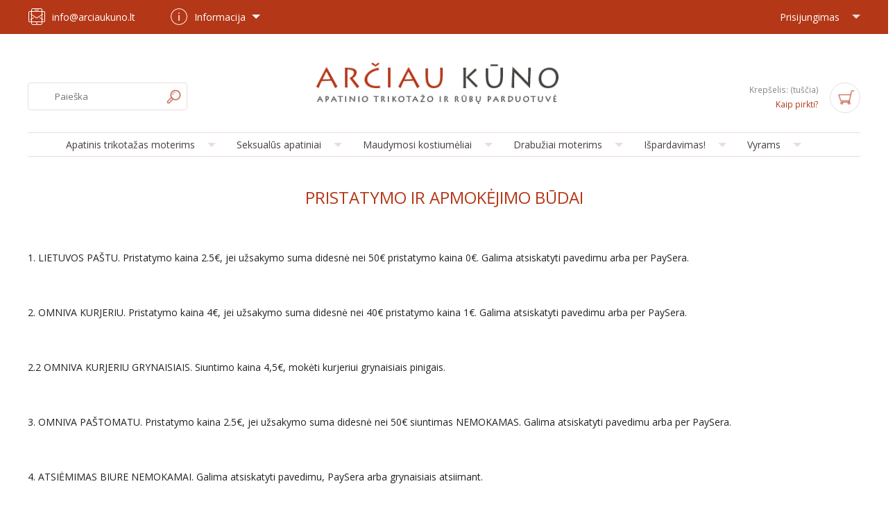

--- FILE ---
content_type: text/html; charset=utf-8
request_url: https://www.arciaukuno.lt/info/apmokejimas-pristatymas
body_size: 17634
content:
<!DOCTYPE HTML>
<!--[if lt IE 7]> <html class="no-js lt-ie9 lt-ie8 lt-ie7 " lang="lt"><![endif]-->
<!--[if IE 7]><html class="no-js lt-ie9 lt-ie8 ie7" lang="lt"><![endif]-->
<!--[if IE 8]><html class="no-js lt-ie9 ie8" lang="lt"><![endif]-->
<!--[if gt IE 8]> <html class="no-js ie9" lang="lt"><![endif]-->
<html lang="lt">
	<head>
		<meta charset="utf-8" /><script type="text/javascript">(window.NREUM||(NREUM={})).init={ajax:{deny_list:["bam.nr-data.net"]},feature_flags:["soft_nav"]};(window.NREUM||(NREUM={})).loader_config={licenseKey:"cea484355d",applicationID:"6055502",browserID:"6056287"};;/*! For license information please see nr-loader-rum-1.308.0.min.js.LICENSE.txt */
(()=>{var e,t,r={163:(e,t,r)=>{"use strict";r.d(t,{j:()=>E});var n=r(384),i=r(1741);var a=r(2555);r(860).K7.genericEvents;const s="experimental.resources",o="register",c=e=>{if(!e||"string"!=typeof e)return!1;try{document.createDocumentFragment().querySelector(e)}catch{return!1}return!0};var d=r(2614),u=r(944),l=r(8122);const f="[data-nr-mask]",g=e=>(0,l.a)(e,(()=>{const e={feature_flags:[],experimental:{allow_registered_children:!1,resources:!1},mask_selector:"*",block_selector:"[data-nr-block]",mask_input_options:{color:!1,date:!1,"datetime-local":!1,email:!1,month:!1,number:!1,range:!1,search:!1,tel:!1,text:!1,time:!1,url:!1,week:!1,textarea:!1,select:!1,password:!0}};return{ajax:{deny_list:void 0,block_internal:!0,enabled:!0,autoStart:!0},api:{get allow_registered_children(){return e.feature_flags.includes(o)||e.experimental.allow_registered_children},set allow_registered_children(t){e.experimental.allow_registered_children=t},duplicate_registered_data:!1},browser_consent_mode:{enabled:!1},distributed_tracing:{enabled:void 0,exclude_newrelic_header:void 0,cors_use_newrelic_header:void 0,cors_use_tracecontext_headers:void 0,allowed_origins:void 0},get feature_flags(){return e.feature_flags},set feature_flags(t){e.feature_flags=t},generic_events:{enabled:!0,autoStart:!0},harvest:{interval:30},jserrors:{enabled:!0,autoStart:!0},logging:{enabled:!0,autoStart:!0},metrics:{enabled:!0,autoStart:!0},obfuscate:void 0,page_action:{enabled:!0},page_view_event:{enabled:!0,autoStart:!0},page_view_timing:{enabled:!0,autoStart:!0},performance:{capture_marks:!1,capture_measures:!1,capture_detail:!0,resources:{get enabled(){return e.feature_flags.includes(s)||e.experimental.resources},set enabled(t){e.experimental.resources=t},asset_types:[],first_party_domains:[],ignore_newrelic:!0}},privacy:{cookies_enabled:!0},proxy:{assets:void 0,beacon:void 0},session:{expiresMs:d.wk,inactiveMs:d.BB},session_replay:{autoStart:!0,enabled:!1,preload:!1,sampling_rate:10,error_sampling_rate:100,collect_fonts:!1,inline_images:!1,fix_stylesheets:!0,mask_all_inputs:!0,get mask_text_selector(){return e.mask_selector},set mask_text_selector(t){c(t)?e.mask_selector="".concat(t,",").concat(f):""===t||null===t?e.mask_selector=f:(0,u.R)(5,t)},get block_class(){return"nr-block"},get ignore_class(){return"nr-ignore"},get mask_text_class(){return"nr-mask"},get block_selector(){return e.block_selector},set block_selector(t){c(t)?e.block_selector+=",".concat(t):""!==t&&(0,u.R)(6,t)},get mask_input_options(){return e.mask_input_options},set mask_input_options(t){t&&"object"==typeof t?e.mask_input_options={...t,password:!0}:(0,u.R)(7,t)}},session_trace:{enabled:!0,autoStart:!0},soft_navigations:{enabled:!0,autoStart:!0},spa:{enabled:!0,autoStart:!0},ssl:void 0,user_actions:{enabled:!0,elementAttributes:["id","className","tagName","type"]}}})());var p=r(6154),m=r(9324);let h=0;const v={buildEnv:m.F3,distMethod:m.Xs,version:m.xv,originTime:p.WN},b={consented:!1},y={appMetadata:{},get consented(){return this.session?.state?.consent||b.consented},set consented(e){b.consented=e},customTransaction:void 0,denyList:void 0,disabled:!1,harvester:void 0,isolatedBacklog:!1,isRecording:!1,loaderType:void 0,maxBytes:3e4,obfuscator:void 0,onerror:void 0,ptid:void 0,releaseIds:{},session:void 0,timeKeeper:void 0,registeredEntities:[],jsAttributesMetadata:{bytes:0},get harvestCount(){return++h}},_=e=>{const t=(0,l.a)(e,y),r=Object.keys(v).reduce((e,t)=>(e[t]={value:v[t],writable:!1,configurable:!0,enumerable:!0},e),{});return Object.defineProperties(t,r)};var w=r(5701);const x=e=>{const t=e.startsWith("http");e+="/",r.p=t?e:"https://"+e};var R=r(7836),k=r(3241);const A={accountID:void 0,trustKey:void 0,agentID:void 0,licenseKey:void 0,applicationID:void 0,xpid:void 0},S=e=>(0,l.a)(e,A),T=new Set;function E(e,t={},r,s){let{init:o,info:c,loader_config:d,runtime:u={},exposed:l=!0}=t;if(!c){const e=(0,n.pV)();o=e.init,c=e.info,d=e.loader_config}e.init=g(o||{}),e.loader_config=S(d||{}),c.jsAttributes??={},p.bv&&(c.jsAttributes.isWorker=!0),e.info=(0,a.D)(c);const f=e.init,m=[c.beacon,c.errorBeacon];T.has(e.agentIdentifier)||(f.proxy.assets&&(x(f.proxy.assets),m.push(f.proxy.assets)),f.proxy.beacon&&m.push(f.proxy.beacon),e.beacons=[...m],function(e){const t=(0,n.pV)();Object.getOwnPropertyNames(i.W.prototype).forEach(r=>{const n=i.W.prototype[r];if("function"!=typeof n||"constructor"===n)return;let a=t[r];e[r]&&!1!==e.exposed&&"micro-agent"!==e.runtime?.loaderType&&(t[r]=(...t)=>{const n=e[r](...t);return a?a(...t):n})})}(e),(0,n.US)("activatedFeatures",w.B)),u.denyList=[...f.ajax.deny_list||[],...f.ajax.block_internal?m:[]],u.ptid=e.agentIdentifier,u.loaderType=r,e.runtime=_(u),T.has(e.agentIdentifier)||(e.ee=R.ee.get(e.agentIdentifier),e.exposed=l,(0,k.W)({agentIdentifier:e.agentIdentifier,drained:!!w.B?.[e.agentIdentifier],type:"lifecycle",name:"initialize",feature:void 0,data:e.config})),T.add(e.agentIdentifier)}},384:(e,t,r)=>{"use strict";r.d(t,{NT:()=>s,US:()=>u,Zm:()=>o,bQ:()=>d,dV:()=>c,pV:()=>l});var n=r(6154),i=r(1863),a=r(1910);const s={beacon:"bam.nr-data.net",errorBeacon:"bam.nr-data.net"};function o(){return n.gm.NREUM||(n.gm.NREUM={}),void 0===n.gm.newrelic&&(n.gm.newrelic=n.gm.NREUM),n.gm.NREUM}function c(){let e=o();return e.o||(e.o={ST:n.gm.setTimeout,SI:n.gm.setImmediate||n.gm.setInterval,CT:n.gm.clearTimeout,XHR:n.gm.XMLHttpRequest,REQ:n.gm.Request,EV:n.gm.Event,PR:n.gm.Promise,MO:n.gm.MutationObserver,FETCH:n.gm.fetch,WS:n.gm.WebSocket},(0,a.i)(...Object.values(e.o))),e}function d(e,t){let r=o();r.initializedAgents??={},t.initializedAt={ms:(0,i.t)(),date:new Date},r.initializedAgents[e]=t}function u(e,t){o()[e]=t}function l(){return function(){let e=o();const t=e.info||{};e.info={beacon:s.beacon,errorBeacon:s.errorBeacon,...t}}(),function(){let e=o();const t=e.init||{};e.init={...t}}(),c(),function(){let e=o();const t=e.loader_config||{};e.loader_config={...t}}(),o()}},782:(e,t,r)=>{"use strict";r.d(t,{T:()=>n});const n=r(860).K7.pageViewTiming},860:(e,t,r)=>{"use strict";r.d(t,{$J:()=>u,K7:()=>c,P3:()=>d,XX:()=>i,Yy:()=>o,df:()=>a,qY:()=>n,v4:()=>s});const n="events",i="jserrors",a="browser/blobs",s="rum",o="browser/logs",c={ajax:"ajax",genericEvents:"generic_events",jserrors:i,logging:"logging",metrics:"metrics",pageAction:"page_action",pageViewEvent:"page_view_event",pageViewTiming:"page_view_timing",sessionReplay:"session_replay",sessionTrace:"session_trace",softNav:"soft_navigations",spa:"spa"},d={[c.pageViewEvent]:1,[c.pageViewTiming]:2,[c.metrics]:3,[c.jserrors]:4,[c.spa]:5,[c.ajax]:6,[c.sessionTrace]:7,[c.softNav]:8,[c.sessionReplay]:9,[c.logging]:10,[c.genericEvents]:11},u={[c.pageViewEvent]:s,[c.pageViewTiming]:n,[c.ajax]:n,[c.spa]:n,[c.softNav]:n,[c.metrics]:i,[c.jserrors]:i,[c.sessionTrace]:a,[c.sessionReplay]:a,[c.logging]:o,[c.genericEvents]:"ins"}},944:(e,t,r)=>{"use strict";r.d(t,{R:()=>i});var n=r(3241);function i(e,t){"function"==typeof console.debug&&(console.debug("New Relic Warning: https://github.com/newrelic/newrelic-browser-agent/blob/main/docs/warning-codes.md#".concat(e),t),(0,n.W)({agentIdentifier:null,drained:null,type:"data",name:"warn",feature:"warn",data:{code:e,secondary:t}}))}},1687:(e,t,r)=>{"use strict";r.d(t,{Ak:()=>d,Ze:()=>f,x3:()=>u});var n=r(3241),i=r(7836),a=r(3606),s=r(860),o=r(2646);const c={};function d(e,t){const r={staged:!1,priority:s.P3[t]||0};l(e),c[e].get(t)||c[e].set(t,r)}function u(e,t){e&&c[e]&&(c[e].get(t)&&c[e].delete(t),p(e,t,!1),c[e].size&&g(e))}function l(e){if(!e)throw new Error("agentIdentifier required");c[e]||(c[e]=new Map)}function f(e="",t="feature",r=!1){if(l(e),!e||!c[e].get(t)||r)return p(e,t);c[e].get(t).staged=!0,g(e)}function g(e){const t=Array.from(c[e]);t.every(([e,t])=>t.staged)&&(t.sort((e,t)=>e[1].priority-t[1].priority),t.forEach(([t])=>{c[e].delete(t),p(e,t)}))}function p(e,t,r=!0){const s=e?i.ee.get(e):i.ee,c=a.i.handlers;if(!s.aborted&&s.backlog&&c){if((0,n.W)({agentIdentifier:e,type:"lifecycle",name:"drain",feature:t}),r){const e=s.backlog[t],r=c[t];if(r){for(let t=0;e&&t<e.length;++t)m(e[t],r);Object.entries(r).forEach(([e,t])=>{Object.values(t||{}).forEach(t=>{t[0]?.on&&t[0]?.context()instanceof o.y&&t[0].on(e,t[1])})})}}s.isolatedBacklog||delete c[t],s.backlog[t]=null,s.emit("drain-"+t,[])}}function m(e,t){var r=e[1];Object.values(t[r]||{}).forEach(t=>{var r=e[0];if(t[0]===r){var n=t[1],i=e[3],a=e[2];n.apply(i,a)}})}},1738:(e,t,r)=>{"use strict";r.d(t,{U:()=>g,Y:()=>f});var n=r(3241),i=r(9908),a=r(1863),s=r(944),o=r(5701),c=r(3969),d=r(8362),u=r(860),l=r(4261);function f(e,t,r,a){const f=a||r;!f||f[e]&&f[e]!==d.d.prototype[e]||(f[e]=function(){(0,i.p)(c.xV,["API/"+e+"/called"],void 0,u.K7.metrics,r.ee),(0,n.W)({agentIdentifier:r.agentIdentifier,drained:!!o.B?.[r.agentIdentifier],type:"data",name:"api",feature:l.Pl+e,data:{}});try{return t.apply(this,arguments)}catch(e){(0,s.R)(23,e)}})}function g(e,t,r,n,s){const o=e.info;null===r?delete o.jsAttributes[t]:o.jsAttributes[t]=r,(s||null===r)&&(0,i.p)(l.Pl+n,[(0,a.t)(),t,r],void 0,"session",e.ee)}},1741:(e,t,r)=>{"use strict";r.d(t,{W:()=>a});var n=r(944),i=r(4261);class a{#e(e,...t){if(this[e]!==a.prototype[e])return this[e](...t);(0,n.R)(35,e)}addPageAction(e,t){return this.#e(i.hG,e,t)}register(e){return this.#e(i.eY,e)}recordCustomEvent(e,t){return this.#e(i.fF,e,t)}setPageViewName(e,t){return this.#e(i.Fw,e,t)}setCustomAttribute(e,t,r){return this.#e(i.cD,e,t,r)}noticeError(e,t){return this.#e(i.o5,e,t)}setUserId(e,t=!1){return this.#e(i.Dl,e,t)}setApplicationVersion(e){return this.#e(i.nb,e)}setErrorHandler(e){return this.#e(i.bt,e)}addRelease(e,t){return this.#e(i.k6,e,t)}log(e,t){return this.#e(i.$9,e,t)}start(){return this.#e(i.d3)}finished(e){return this.#e(i.BL,e)}recordReplay(){return this.#e(i.CH)}pauseReplay(){return this.#e(i.Tb)}addToTrace(e){return this.#e(i.U2,e)}setCurrentRouteName(e){return this.#e(i.PA,e)}interaction(e){return this.#e(i.dT,e)}wrapLogger(e,t,r){return this.#e(i.Wb,e,t,r)}measure(e,t){return this.#e(i.V1,e,t)}consent(e){return this.#e(i.Pv,e)}}},1863:(e,t,r)=>{"use strict";function n(){return Math.floor(performance.now())}r.d(t,{t:()=>n})},1910:(e,t,r)=>{"use strict";r.d(t,{i:()=>a});var n=r(944);const i=new Map;function a(...e){return e.every(e=>{if(i.has(e))return i.get(e);const t="function"==typeof e?e.toString():"",r=t.includes("[native code]"),a=t.includes("nrWrapper");return r||a||(0,n.R)(64,e?.name||t),i.set(e,r),r})}},2555:(e,t,r)=>{"use strict";r.d(t,{D:()=>o,f:()=>s});var n=r(384),i=r(8122);const a={beacon:n.NT.beacon,errorBeacon:n.NT.errorBeacon,licenseKey:void 0,applicationID:void 0,sa:void 0,queueTime:void 0,applicationTime:void 0,ttGuid:void 0,user:void 0,account:void 0,product:void 0,extra:void 0,jsAttributes:{},userAttributes:void 0,atts:void 0,transactionName:void 0,tNamePlain:void 0};function s(e){try{return!!e.licenseKey&&!!e.errorBeacon&&!!e.applicationID}catch(e){return!1}}const o=e=>(0,i.a)(e,a)},2614:(e,t,r)=>{"use strict";r.d(t,{BB:()=>s,H3:()=>n,g:()=>d,iL:()=>c,tS:()=>o,uh:()=>i,wk:()=>a});const n="NRBA",i="SESSION",a=144e5,s=18e5,o={STARTED:"session-started",PAUSE:"session-pause",RESET:"session-reset",RESUME:"session-resume",UPDATE:"session-update"},c={SAME_TAB:"same-tab",CROSS_TAB:"cross-tab"},d={OFF:0,FULL:1,ERROR:2}},2646:(e,t,r)=>{"use strict";r.d(t,{y:()=>n});class n{constructor(e){this.contextId=e}}},2843:(e,t,r)=>{"use strict";r.d(t,{G:()=>a,u:()=>i});var n=r(3878);function i(e,t=!1,r,i){(0,n.DD)("visibilitychange",function(){if(t)return void("hidden"===document.visibilityState&&e());e(document.visibilityState)},r,i)}function a(e,t,r){(0,n.sp)("pagehide",e,t,r)}},3241:(e,t,r)=>{"use strict";r.d(t,{W:()=>a});var n=r(6154);const i="newrelic";function a(e={}){try{n.gm.dispatchEvent(new CustomEvent(i,{detail:e}))}catch(e){}}},3606:(e,t,r)=>{"use strict";r.d(t,{i:()=>a});var n=r(9908);a.on=s;var i=a.handlers={};function a(e,t,r,a){s(a||n.d,i,e,t,r)}function s(e,t,r,i,a){a||(a="feature"),e||(e=n.d);var s=t[a]=t[a]||{};(s[r]=s[r]||[]).push([e,i])}},3878:(e,t,r)=>{"use strict";function n(e,t){return{capture:e,passive:!1,signal:t}}function i(e,t,r=!1,i){window.addEventListener(e,t,n(r,i))}function a(e,t,r=!1,i){document.addEventListener(e,t,n(r,i))}r.d(t,{DD:()=>a,jT:()=>n,sp:()=>i})},3969:(e,t,r)=>{"use strict";r.d(t,{TZ:()=>n,XG:()=>o,rs:()=>i,xV:()=>s,z_:()=>a});const n=r(860).K7.metrics,i="sm",a="cm",s="storeSupportabilityMetrics",o="storeEventMetrics"},4234:(e,t,r)=>{"use strict";r.d(t,{W:()=>a});var n=r(7836),i=r(1687);class a{constructor(e,t){this.agentIdentifier=e,this.ee=n.ee.get(e),this.featureName=t,this.blocked=!1}deregisterDrain(){(0,i.x3)(this.agentIdentifier,this.featureName)}}},4261:(e,t,r)=>{"use strict";r.d(t,{$9:()=>d,BL:()=>o,CH:()=>g,Dl:()=>_,Fw:()=>y,PA:()=>h,Pl:()=>n,Pv:()=>k,Tb:()=>l,U2:()=>a,V1:()=>R,Wb:()=>x,bt:()=>b,cD:()=>v,d3:()=>w,dT:()=>c,eY:()=>p,fF:()=>f,hG:()=>i,k6:()=>s,nb:()=>m,o5:()=>u});const n="api-",i="addPageAction",a="addToTrace",s="addRelease",o="finished",c="interaction",d="log",u="noticeError",l="pauseReplay",f="recordCustomEvent",g="recordReplay",p="register",m="setApplicationVersion",h="setCurrentRouteName",v="setCustomAttribute",b="setErrorHandler",y="setPageViewName",_="setUserId",w="start",x="wrapLogger",R="measure",k="consent"},5289:(e,t,r)=>{"use strict";r.d(t,{GG:()=>s,Qr:()=>c,sB:()=>o});var n=r(3878),i=r(6389);function a(){return"undefined"==typeof document||"complete"===document.readyState}function s(e,t){if(a())return e();const r=(0,i.J)(e),s=setInterval(()=>{a()&&(clearInterval(s),r())},500);(0,n.sp)("load",r,t)}function o(e){if(a())return e();(0,n.DD)("DOMContentLoaded",e)}function c(e){if(a())return e();(0,n.sp)("popstate",e)}},5607:(e,t,r)=>{"use strict";r.d(t,{W:()=>n});const n=(0,r(9566).bz)()},5701:(e,t,r)=>{"use strict";r.d(t,{B:()=>a,t:()=>s});var n=r(3241);const i=new Set,a={};function s(e,t){const r=t.agentIdentifier;a[r]??={},e&&"object"==typeof e&&(i.has(r)||(t.ee.emit("rumresp",[e]),a[r]=e,i.add(r),(0,n.W)({agentIdentifier:r,loaded:!0,drained:!0,type:"lifecycle",name:"load",feature:void 0,data:e})))}},6154:(e,t,r)=>{"use strict";r.d(t,{OF:()=>c,RI:()=>i,WN:()=>u,bv:()=>a,eN:()=>l,gm:()=>s,mw:()=>o,sb:()=>d});var n=r(1863);const i="undefined"!=typeof window&&!!window.document,a="undefined"!=typeof WorkerGlobalScope&&("undefined"!=typeof self&&self instanceof WorkerGlobalScope&&self.navigator instanceof WorkerNavigator||"undefined"!=typeof globalThis&&globalThis instanceof WorkerGlobalScope&&globalThis.navigator instanceof WorkerNavigator),s=i?window:"undefined"!=typeof WorkerGlobalScope&&("undefined"!=typeof self&&self instanceof WorkerGlobalScope&&self||"undefined"!=typeof globalThis&&globalThis instanceof WorkerGlobalScope&&globalThis),o=Boolean("hidden"===s?.document?.visibilityState),c=/iPad|iPhone|iPod/.test(s.navigator?.userAgent),d=c&&"undefined"==typeof SharedWorker,u=((()=>{const e=s.navigator?.userAgent?.match(/Firefox[/\s](\d+\.\d+)/);Array.isArray(e)&&e.length>=2&&e[1]})(),Date.now()-(0,n.t)()),l=()=>"undefined"!=typeof PerformanceNavigationTiming&&s?.performance?.getEntriesByType("navigation")?.[0]?.responseStart},6389:(e,t,r)=>{"use strict";function n(e,t=500,r={}){const n=r?.leading||!1;let i;return(...r)=>{n&&void 0===i&&(e.apply(this,r),i=setTimeout(()=>{i=clearTimeout(i)},t)),n||(clearTimeout(i),i=setTimeout(()=>{e.apply(this,r)},t))}}function i(e){let t=!1;return(...r)=>{t||(t=!0,e.apply(this,r))}}r.d(t,{J:()=>i,s:()=>n})},6630:(e,t,r)=>{"use strict";r.d(t,{T:()=>n});const n=r(860).K7.pageViewEvent},7699:(e,t,r)=>{"use strict";r.d(t,{It:()=>a,KC:()=>o,No:()=>i,qh:()=>s});var n=r(860);const i=16e3,a=1e6,s="SESSION_ERROR",o={[n.K7.logging]:!0,[n.K7.genericEvents]:!1,[n.K7.jserrors]:!1,[n.K7.ajax]:!1}},7836:(e,t,r)=>{"use strict";r.d(t,{P:()=>o,ee:()=>c});var n=r(384),i=r(8990),a=r(2646),s=r(5607);const o="nr@context:".concat(s.W),c=function e(t,r){var n={},s={},u={},l=!1;try{l=16===r.length&&d.initializedAgents?.[r]?.runtime.isolatedBacklog}catch(e){}var f={on:p,addEventListener:p,removeEventListener:function(e,t){var r=n[e];if(!r)return;for(var i=0;i<r.length;i++)r[i]===t&&r.splice(i,1)},emit:function(e,r,n,i,a){!1!==a&&(a=!0);if(c.aborted&&!i)return;t&&a&&t.emit(e,r,n);var o=g(n);m(e).forEach(e=>{e.apply(o,r)});var d=v()[s[e]];d&&d.push([f,e,r,o]);return o},get:h,listeners:m,context:g,buffer:function(e,t){const r=v();if(t=t||"feature",f.aborted)return;Object.entries(e||{}).forEach(([e,n])=>{s[n]=t,t in r||(r[t]=[])})},abort:function(){f._aborted=!0,Object.keys(f.backlog).forEach(e=>{delete f.backlog[e]})},isBuffering:function(e){return!!v()[s[e]]},debugId:r,backlog:l?{}:t&&"object"==typeof t.backlog?t.backlog:{},isolatedBacklog:l};return Object.defineProperty(f,"aborted",{get:()=>{let e=f._aborted||!1;return e||(t&&(e=t.aborted),e)}}),f;function g(e){return e&&e instanceof a.y?e:e?(0,i.I)(e,o,()=>new a.y(o)):new a.y(o)}function p(e,t){n[e]=m(e).concat(t)}function m(e){return n[e]||[]}function h(t){return u[t]=u[t]||e(f,t)}function v(){return f.backlog}}(void 0,"globalEE"),d=(0,n.Zm)();d.ee||(d.ee=c)},8122:(e,t,r)=>{"use strict";r.d(t,{a:()=>i});var n=r(944);function i(e,t){try{if(!e||"object"!=typeof e)return(0,n.R)(3);if(!t||"object"!=typeof t)return(0,n.R)(4);const r=Object.create(Object.getPrototypeOf(t),Object.getOwnPropertyDescriptors(t)),a=0===Object.keys(r).length?e:r;for(let s in a)if(void 0!==e[s])try{if(null===e[s]){r[s]=null;continue}Array.isArray(e[s])&&Array.isArray(t[s])?r[s]=Array.from(new Set([...e[s],...t[s]])):"object"==typeof e[s]&&"object"==typeof t[s]?r[s]=i(e[s],t[s]):r[s]=e[s]}catch(e){r[s]||(0,n.R)(1,e)}return r}catch(e){(0,n.R)(2,e)}}},8362:(e,t,r)=>{"use strict";r.d(t,{d:()=>a});var n=r(9566),i=r(1741);class a extends i.W{agentIdentifier=(0,n.LA)(16)}},8374:(e,t,r)=>{r.nc=(()=>{try{return document?.currentScript?.nonce}catch(e){}return""})()},8990:(e,t,r)=>{"use strict";r.d(t,{I:()=>i});var n=Object.prototype.hasOwnProperty;function i(e,t,r){if(n.call(e,t))return e[t];var i=r();if(Object.defineProperty&&Object.keys)try{return Object.defineProperty(e,t,{value:i,writable:!0,enumerable:!1}),i}catch(e){}return e[t]=i,i}},9324:(e,t,r)=>{"use strict";r.d(t,{F3:()=>i,Xs:()=>a,xv:()=>n});const n="1.308.0",i="PROD",a="CDN"},9566:(e,t,r)=>{"use strict";r.d(t,{LA:()=>o,bz:()=>s});var n=r(6154);const i="xxxxxxxx-xxxx-4xxx-yxxx-xxxxxxxxxxxx";function a(e,t){return e?15&e[t]:16*Math.random()|0}function s(){const e=n.gm?.crypto||n.gm?.msCrypto;let t,r=0;return e&&e.getRandomValues&&(t=e.getRandomValues(new Uint8Array(30))),i.split("").map(e=>"x"===e?a(t,r++).toString(16):"y"===e?(3&a()|8).toString(16):e).join("")}function o(e){const t=n.gm?.crypto||n.gm?.msCrypto;let r,i=0;t&&t.getRandomValues&&(r=t.getRandomValues(new Uint8Array(e)));const s=[];for(var o=0;o<e;o++)s.push(a(r,i++).toString(16));return s.join("")}},9908:(e,t,r)=>{"use strict";r.d(t,{d:()=>n,p:()=>i});var n=r(7836).ee.get("handle");function i(e,t,r,i,a){a?(a.buffer([e],i),a.emit(e,t,r)):(n.buffer([e],i),n.emit(e,t,r))}}},n={};function i(e){var t=n[e];if(void 0!==t)return t.exports;var a=n[e]={exports:{}};return r[e](a,a.exports,i),a.exports}i.m=r,i.d=(e,t)=>{for(var r in t)i.o(t,r)&&!i.o(e,r)&&Object.defineProperty(e,r,{enumerable:!0,get:t[r]})},i.f={},i.e=e=>Promise.all(Object.keys(i.f).reduce((t,r)=>(i.f[r](e,t),t),[])),i.u=e=>"nr-rum-1.308.0.min.js",i.o=(e,t)=>Object.prototype.hasOwnProperty.call(e,t),e={},t="NRBA-1.308.0.PROD:",i.l=(r,n,a,s)=>{if(e[r])e[r].push(n);else{var o,c;if(void 0!==a)for(var d=document.getElementsByTagName("script"),u=0;u<d.length;u++){var l=d[u];if(l.getAttribute("src")==r||l.getAttribute("data-webpack")==t+a){o=l;break}}if(!o){c=!0;var f={296:"sha512-+MIMDsOcckGXa1EdWHqFNv7P+JUkd5kQwCBr3KE6uCvnsBNUrdSt4a/3/L4j4TxtnaMNjHpza2/erNQbpacJQA=="};(o=document.createElement("script")).charset="utf-8",i.nc&&o.setAttribute("nonce",i.nc),o.setAttribute("data-webpack",t+a),o.src=r,0!==o.src.indexOf(window.location.origin+"/")&&(o.crossOrigin="anonymous"),f[s]&&(o.integrity=f[s])}e[r]=[n];var g=(t,n)=>{o.onerror=o.onload=null,clearTimeout(p);var i=e[r];if(delete e[r],o.parentNode&&o.parentNode.removeChild(o),i&&i.forEach(e=>e(n)),t)return t(n)},p=setTimeout(g.bind(null,void 0,{type:"timeout",target:o}),12e4);o.onerror=g.bind(null,o.onerror),o.onload=g.bind(null,o.onload),c&&document.head.appendChild(o)}},i.r=e=>{"undefined"!=typeof Symbol&&Symbol.toStringTag&&Object.defineProperty(e,Symbol.toStringTag,{value:"Module"}),Object.defineProperty(e,"__esModule",{value:!0})},i.p="https://js-agent.newrelic.com/",(()=>{var e={374:0,840:0};i.f.j=(t,r)=>{var n=i.o(e,t)?e[t]:void 0;if(0!==n)if(n)r.push(n[2]);else{var a=new Promise((r,i)=>n=e[t]=[r,i]);r.push(n[2]=a);var s=i.p+i.u(t),o=new Error;i.l(s,r=>{if(i.o(e,t)&&(0!==(n=e[t])&&(e[t]=void 0),n)){var a=r&&("load"===r.type?"missing":r.type),s=r&&r.target&&r.target.src;o.message="Loading chunk "+t+" failed: ("+a+": "+s+")",o.name="ChunkLoadError",o.type=a,o.request=s,n[1](o)}},"chunk-"+t,t)}};var t=(t,r)=>{var n,a,[s,o,c]=r,d=0;if(s.some(t=>0!==e[t])){for(n in o)i.o(o,n)&&(i.m[n]=o[n]);if(c)c(i)}for(t&&t(r);d<s.length;d++)a=s[d],i.o(e,a)&&e[a]&&e[a][0](),e[a]=0},r=self["webpackChunk:NRBA-1.308.0.PROD"]=self["webpackChunk:NRBA-1.308.0.PROD"]||[];r.forEach(t.bind(null,0)),r.push=t.bind(null,r.push.bind(r))})(),(()=>{"use strict";i(8374);var e=i(8362),t=i(860);const r=Object.values(t.K7);var n=i(163);var a=i(9908),s=i(1863),o=i(4261),c=i(1738);var d=i(1687),u=i(4234),l=i(5289),f=i(6154),g=i(944),p=i(384);const m=e=>f.RI&&!0===e?.privacy.cookies_enabled;function h(e){return!!(0,p.dV)().o.MO&&m(e)&&!0===e?.session_trace.enabled}var v=i(6389),b=i(7699);class y extends u.W{constructor(e,t){super(e.agentIdentifier,t),this.agentRef=e,this.abortHandler=void 0,this.featAggregate=void 0,this.loadedSuccessfully=void 0,this.onAggregateImported=new Promise(e=>{this.loadedSuccessfully=e}),this.deferred=Promise.resolve(),!1===e.init[this.featureName].autoStart?this.deferred=new Promise((t,r)=>{this.ee.on("manual-start-all",(0,v.J)(()=>{(0,d.Ak)(e.agentIdentifier,this.featureName),t()}))}):(0,d.Ak)(e.agentIdentifier,t)}importAggregator(e,t,r={}){if(this.featAggregate)return;const n=async()=>{let n;await this.deferred;try{if(m(e.init)){const{setupAgentSession:t}=await i.e(296).then(i.bind(i,3305));n=t(e)}}catch(e){(0,g.R)(20,e),this.ee.emit("internal-error",[e]),(0,a.p)(b.qh,[e],void 0,this.featureName,this.ee)}try{if(!this.#t(this.featureName,n,e.init))return(0,d.Ze)(this.agentIdentifier,this.featureName),void this.loadedSuccessfully(!1);const{Aggregate:i}=await t();this.featAggregate=new i(e,r),e.runtime.harvester.initializedAggregates.push(this.featAggregate),this.loadedSuccessfully(!0)}catch(e){(0,g.R)(34,e),this.abortHandler?.(),(0,d.Ze)(this.agentIdentifier,this.featureName,!0),this.loadedSuccessfully(!1),this.ee&&this.ee.abort()}};f.RI?(0,l.GG)(()=>n(),!0):n()}#t(e,r,n){if(this.blocked)return!1;switch(e){case t.K7.sessionReplay:return h(n)&&!!r;case t.K7.sessionTrace:return!!r;default:return!0}}}var _=i(6630),w=i(2614),x=i(3241);class R extends y{static featureName=_.T;constructor(e){var t;super(e,_.T),this.setupInspectionEvents(e.agentIdentifier),t=e,(0,c.Y)(o.Fw,function(e,r){"string"==typeof e&&("/"!==e.charAt(0)&&(e="/"+e),t.runtime.customTransaction=(r||"http://custom.transaction")+e,(0,a.p)(o.Pl+o.Fw,[(0,s.t)()],void 0,void 0,t.ee))},t),this.importAggregator(e,()=>i.e(296).then(i.bind(i,3943)))}setupInspectionEvents(e){const t=(t,r)=>{t&&(0,x.W)({agentIdentifier:e,timeStamp:t.timeStamp,loaded:"complete"===t.target.readyState,type:"window",name:r,data:t.target.location+""})};(0,l.sB)(e=>{t(e,"DOMContentLoaded")}),(0,l.GG)(e=>{t(e,"load")}),(0,l.Qr)(e=>{t(e,"navigate")}),this.ee.on(w.tS.UPDATE,(t,r)=>{(0,x.W)({agentIdentifier:e,type:"lifecycle",name:"session",data:r})})}}class k extends e.d{constructor(e){var t;(super(),f.gm)?(this.features={},(0,p.bQ)(this.agentIdentifier,this),this.desiredFeatures=new Set(e.features||[]),this.desiredFeatures.add(R),(0,n.j)(this,e,e.loaderType||"agent"),t=this,(0,c.Y)(o.cD,function(e,r,n=!1){if("string"==typeof e){if(["string","number","boolean"].includes(typeof r)||null===r)return(0,c.U)(t,e,r,o.cD,n);(0,g.R)(40,typeof r)}else(0,g.R)(39,typeof e)},t),function(e){(0,c.Y)(o.Dl,function(t,r=!1){if("string"!=typeof t&&null!==t)return void(0,g.R)(41,typeof t);const n=e.info.jsAttributes["enduser.id"];r&&null!=n&&n!==t?(0,a.p)(o.Pl+"setUserIdAndResetSession",[t],void 0,"session",e.ee):(0,c.U)(e,"enduser.id",t,o.Dl,!0)},e)}(this),function(e){(0,c.Y)(o.nb,function(t){if("string"==typeof t||null===t)return(0,c.U)(e,"application.version",t,o.nb,!1);(0,g.R)(42,typeof t)},e)}(this),function(e){(0,c.Y)(o.d3,function(){e.ee.emit("manual-start-all")},e)}(this),function(e){(0,c.Y)(o.Pv,function(t=!0){if("boolean"==typeof t){if((0,a.p)(o.Pl+o.Pv,[t],void 0,"session",e.ee),e.runtime.consented=t,t){const t=e.features.page_view_event;t.onAggregateImported.then(e=>{const r=t.featAggregate;e&&!r.sentRum&&r.sendRum()})}}else(0,g.R)(65,typeof t)},e)}(this),this.run()):(0,g.R)(21)}get config(){return{info:this.info,init:this.init,loader_config:this.loader_config,runtime:this.runtime}}get api(){return this}run(){try{const e=function(e){const t={};return r.forEach(r=>{t[r]=!!e[r]?.enabled}),t}(this.init),n=[...this.desiredFeatures];n.sort((e,r)=>t.P3[e.featureName]-t.P3[r.featureName]),n.forEach(r=>{if(!e[r.featureName]&&r.featureName!==t.K7.pageViewEvent)return;if(r.featureName===t.K7.spa)return void(0,g.R)(67);const n=function(e){switch(e){case t.K7.ajax:return[t.K7.jserrors];case t.K7.sessionTrace:return[t.K7.ajax,t.K7.pageViewEvent];case t.K7.sessionReplay:return[t.K7.sessionTrace];case t.K7.pageViewTiming:return[t.K7.pageViewEvent];default:return[]}}(r.featureName).filter(e=>!(e in this.features));n.length>0&&(0,g.R)(36,{targetFeature:r.featureName,missingDependencies:n}),this.features[r.featureName]=new r(this)})}catch(e){(0,g.R)(22,e);for(const e in this.features)this.features[e].abortHandler?.();const t=(0,p.Zm)();delete t.initializedAgents[this.agentIdentifier]?.features,delete this.sharedAggregator;return t.ee.get(this.agentIdentifier).abort(),!1}}}var A=i(2843),S=i(782);class T extends y{static featureName=S.T;constructor(e){super(e,S.T),f.RI&&((0,A.u)(()=>(0,a.p)("docHidden",[(0,s.t)()],void 0,S.T,this.ee),!0),(0,A.G)(()=>(0,a.p)("winPagehide",[(0,s.t)()],void 0,S.T,this.ee)),this.importAggregator(e,()=>i.e(296).then(i.bind(i,2117))))}}var E=i(3969);class I extends y{static featureName=E.TZ;constructor(e){super(e,E.TZ),f.RI&&document.addEventListener("securitypolicyviolation",e=>{(0,a.p)(E.xV,["Generic/CSPViolation/Detected"],void 0,this.featureName,this.ee)}),this.importAggregator(e,()=>i.e(296).then(i.bind(i,9623)))}}new k({features:[R,T,I],loaderType:"lite"})})()})();</script>
		<title>           Apmokėjimas ir pristatymas - ArčiauKūno.lt</title>
		<meta name="description" content="          Apmokėjimas ir pristatymas" />
		<meta name="robots" content="noindex,follow" />
        <meta name="viewport" content="width=device-width, initial-scale=1.0, maximum-scale=1.0, user-scalable=no" />
		<link rel="icon" type="image/vnd.microsoft.icon" href="/img/favicon.ico?1583768492" />
		<link rel="shortcut icon" type="image/x-icon" href="/img/favicon.ico?1583768492" />
        <link href='https://fonts.googleapis.com/css?family=Open+Sans:400,300,700&subset=latin,latin-ext' rel='stylesheet' type='text/css'>

        <link rel="stylesheet" href="https://www.arciaukuno.lt/themes/arciaukuno/css/reset.css">
        <link rel="stylesheet" href="https://www.arciaukuno.lt/themes/arciaukuno/css/foundation.min.css">
            <link rel="stylesheet" href="/themes/arciaukuno/css/global.css" type="text/css" media="all" />
            <link rel="stylesheet" href="/themes/arciaukuno/css/autoload/owl.carousel.css" type="text/css" media="all" />
            <link rel="stylesheet" href="/themes/arciaukuno/css/autoload/owl.theme.css" type="text/css" media="all" />
            <link rel="stylesheet" href="/js/jquery/plugins/fancybox/jquery.fancybox.css" type="text/css" media="all" />
            <link rel="stylesheet" href="/js/jquery/plugins/grumble/jquery.grumble.css" type="text/css" media="all" />
            <link rel="stylesheet" href="/themes/arciaukuno/css/cms.css" type="text/css" media="all" />
            <link rel="stylesheet" href="/themes/arciaukuno/css/modules/blockbanner/blockbanner.css" type="text/css" media="all" />
            <link rel="stylesheet" href="/themes/arciaukuno/css/modules/blockcart/blockcart.css" type="text/css" media="all" />
            <link rel="stylesheet" href="/js/jquery/plugins/bxslider/jquery.bxslider.css" type="text/css" media="all" />
            <link rel="stylesheet" href="/themes/arciaukuno/css/modules/blockcategories/blockcategories.css" type="text/css" media="all" />
            <link rel="stylesheet" href="/themes/arciaukuno/css/modules/blockcurrencies/blockcurrencies.css" type="text/css" media="all" />
            <link rel="stylesheet" href="/themes/arciaukuno/css/modules/blockcontact/blockcontact.css" type="text/css" media="all" />
            <link rel="stylesheet" href="/themes/arciaukuno/css/modules/blocknewsletter/blocknewsletter.css" type="text/css" media="all" />
            <link rel="stylesheet" href="/themes/arciaukuno/css/modules/blocksearch/blocksearch.css" type="text/css" media="all" />
            <link rel="stylesheet" href="/js/jquery/plugins/autocomplete/jquery.autocomplete.css" type="text/css" media="all" />
            <link rel="stylesheet" href="/themes/arciaukuno/css/modules/blocktags/blocktags.css" type="text/css" media="all" />
            <link rel="stylesheet" href="/themes/arciaukuno/css/modules/blockuserinfo/blockuserinfo.css" type="text/css" media="all" />
            <link rel="stylesheet" href="/themes/arciaukuno/css/modules/blockviewed/blockviewed.css" type="text/css" media="all" />
            <link rel="stylesheet" href="/modules/themeconfigurator/css/hooks.css" type="text/css" media="all" />
            <link rel="stylesheet" href="/themes/arciaukuno/css/modules/productcomments/productcomments.css" type="text/css" media="all" />
            <link rel="stylesheet" href="/themes/arciaukuno/css/modules/blockwishlist/blockwishlist.css" type="text/css" media="all" />
            <link rel="stylesheet" href="/themes/arciaukuno/css/modules/blocktopmenu/css/blocktopmenu.css" type="text/css" media="all" />
            <link rel="stylesheet" href="/themes/arciaukuno/css/modules/blocktopmenu/css/superfish-modified.css" type="text/css" media="all" />
        <script type="text/javascript">
var CUSTOMIZE_TEXTFIELD = 1;
var FancyboxI18nClose = 'Uždaryti';
var FancyboxI18nNext = 'Sekantis';
var FancyboxI18nPrev = 'Ankstesnis';
var added_to_wishlist = 'Added to your wishlist.';
var ajax_allowed = true;
var ajaxsearch = true;
var baseDir = 'https://www.arciaukuno.lt/';
var baseUri = 'https://www.arciaukuno.lt/';
var blocksearch_type = 'top';
var contentOnly = false;
var customizationIdMessage = 'Modifikacija #';
var delete_txt = 'Ištrinti';
var displayList = false;
var freeProductTranslation = 'Nemokamas !';
var freeShippingTranslation = 'Nemokamas pristatymas !';
var generated_date = 1768639393;
var id_lang = 2;
var img_dir = 'https://www.arciaukuno.lt/themes/arciaukuno/img/';
var instantsearch = false;
var isGuest = 0;
var isLogged = 0;
var loggin_required = 'Tik prisijungę nariai gali kurti norimų prekių sąrašą';
var mywishlist_url = 'https://www.arciaukuno.lt/module/blockwishlist/mywishlist';
var page_name = 'cms';
var placeholder_blocknewsletter = 'Įveskite savo el. pašto adresą';
var priceDisplayMethod = 0;
var priceDisplayPrecision = 2;
var quickView = true;
var removingLinkText = 'pašalinti šią prekę iš krepšelio';
var roundMode = 2;
var search_url = 'https://www.arciaukuno.lt/paieska';
var static_token = 'a14e63794495ec5c6e9318b6bf605f85';
var token = '03edb065d89febf26b10dba2957f5191';
var usingSecureMode = true;
var wishlistProductsIds = false;
</script>

        <script type="text/javascript" src="/js/jquery/jquery-1.11.0.min.js"></script>
        <script type="text/javascript" src="/js/jquery/jquery-migrate-1.2.1.min.js"></script>
        <script type="text/javascript" src="/js/jquery/plugins/jquery.easing.js"></script>
        <script type="text/javascript" src="/js/tools.js"></script>
        <script type="text/javascript" src="/themes/arciaukuno/js/global.js"></script>
        <script type="text/javascript" src="/themes/arciaukuno/js/autoload/15-jquery.total-storage.min.js"></script>
        <script type="text/javascript" src="/themes/arciaukuno/js/autoload/Bubble.js"></script>
        <script type="text/javascript" src="/themes/arciaukuno/js/autoload/jquery.crumble.min.js"></script>
        <script type="text/javascript" src="/js/jquery/plugins/fancybox/jquery.fancybox.js"></script>
        <script type="text/javascript" src="/js/jquery/plugins/grumble/jquery.grumble.js"></script>
        <script type="text/javascript" src="/themes/arciaukuno/js/cms.js"></script>
        <script type="text/javascript" src="/themes/arciaukuno/js/modules/blockcart/ajax-cart.js"></script>
        <script type="text/javascript" src="/js/jquery/plugins/jquery.scrollTo.js"></script>
        <script type="text/javascript" src="/js/jquery/plugins/jquery.serialScroll.js"></script>
        <script type="text/javascript" src="/js/jquery/plugins/bxslider/jquery.bxslider.js"></script>
        <script type="text/javascript" src="/themes/arciaukuno/js/tools/treeManagement.js"></script>
        <script type="text/javascript" src="/js/jquery/plugins/autocomplete/jquery.autocomplete.js"></script>
        <script type="text/javascript" src="/themes/arciaukuno/js/modules/blocksearch/blocksearch.js"></script>
        <script type="text/javascript" src="/themes/arciaukuno/js/modules/blockwishlist/js/ajax-wishlist.js"></script>
        <script type="text/javascript" src="/modules/blocktopmenu/js/hoverIntent.js"></script>
        <script type="text/javascript" src="/modules/blocktopmenu/js/superfish-modified.js"></script>
        <script type="text/javascript" src="/modules/blocktopmenu/js/blocktopmenu.js"></script>
    		


        
            <!-- Google Tag Manager -->
            <script>(function(w,d,s,l,i){w[l]=w[l]||[];w[l].push({'gtm.start':
                    new Date().getTime(),event:'gtm.js'});var f=d.getElementsByTagName(s)[0],
                    j=d.createElement(s),dl=l!='dataLayer'?'&l='+l:'';j.async=true;j.src=
                    'https://www.googletagmanager.com/gtm.js?id='+i+dl;f.parentNode.insertBefore(j,f);
                })(window,document,'script','dataLayer','GTM-59MDB2P');</script>
            <!-- End Google Tag Manager -->
        

        <!--[if lt IE 9]>
        <script src="https://www.arciaukuno.lt/themes/arciaukuno/js//html5shiv.js"></script>
        <link rel="stylesheet" href="https://www.arciaukuno.lt/themes/arciaukuno/css//ie.css">
        <![endif]-->

        <!--[if IE 9]>
        <link rel="stylesheet" href="https://www.arciaukuno.lt/themes/arciaukuno/css//ie-9.css">
        <![endif]-->

        <!-- google plus -->
        <script src="https://apis.google.com/js/platform.js" async defer></script>
        <!-- /google plus -->

	</head>
	<body id="cms" class="cms cms-5 cms-apmokejimas-pristatymas hide-left-column hide-right-column lang_lt">

    
        <!-- Google Tag Manager (noscript) -->
        <noscript><iframe src="https://www.googletagmanager.com/ns.html?id=GTM-59MDB2P"
                          height="0" width="0" style="display:none;visibility:hidden"></iframe></noscript>
        <!-- End Google Tag Manager (noscript) -->
    


    <!-- Google Code for Remarketing Tag -->
    <!--------------------------------------------------
    Remarketing tags may not be associated with personally identifiable information or placed on pages related to sensitive categories. See more information and instructions on how to setup the tag on: http://google.com/ads/remarketingsetup
    --------------------------------------------------->
    
        <script>
            (function(i,s,o,g,r,a,m){i['GoogleAnalyticsObject']=r;i[r]=i[r]||function(){
                (i[r].q=i[r].q||[]).push(arguments)},i[r].l=1*new Date();a=s.createElement(o),
                    m=s.getElementsByTagName(o)[0];a.async=1;a.src=g;m.parentNode.insertBefore(a,m)
            })(window,document,'script','//www.google-analytics.com/analytics.js','ga');

            ga('create', 'UA-31497488-1', 'auto');
            ga('send', 'pageview');

        </script>
    

    <!-- fb -->
    <div id="fb-root"></div>
    <script>(function(d, s, id) {
            var js, fjs = d.getElementsByTagName(s)[0];
            if (d.getElementById(id)) return;
            js = d.createElement(s); js.id = id;
            js.src = "//connect.facebook.net/en_GB/all.js#xfbml=1&appId=1374242226141245";
            fjs.parentNode.insertBefore(js, fjs);
        }(document, 'script', 'facebook-jssdk'));</script>
    <!-- /fb  -->

    
    <!-- mouseflow -->
    <script type="text/javascript">
    window._mfq = window._mfq || [];
    (function() {
        var mf = document.createElement("script");
        mf.type = "text/javascript"; mf.async = true;
        mf.src = "//cdn.mouseflow.com/projects/a6c66f9e-6e3c-41ba-8731-88261e93e6d7.js";
        document.getElementsByTagName("head")[0].appendChild(mf);
    })();
	</script>
    <!-- /mouseflow -->
    

    

        <div class="header_top-bar">

        <div class="row header_top-bar-mobile clearfix">
            <span class="responsive-menu-trigger">Meniu</span>
            <a href="https://www.arciaukuno.lt/greitas-uzsakymas" class="header_top-bar-mobile_shopping-cart-link">Krep&scaron;elis</a>
                        <a href="https://www.arciaukuno.lt/mano-paskyra" class="header_top-bar-mobile_user-link"></a>
        </div>

        <div class="row">

            <a href="#" data-dropdown="drop-info-for-mobile" class="header_top-bar-info-mobile">Informacija</a>
            <ul id="drop-info-for-mobile" class="f-dropdown" data-dropdown-content>
                                    <li>
                        <a rel="nofollow" href="http://www.arciaukuno.lt/info/grazinimas" title="Grąžinti galima - sužinok kaip!" >
                            Grąžinti galima - sužinok kaip!
                        </a>
                    </li>
                                    <li>
                        <a rel="nofollow" href="http://www.arciaukuno.lt/info/apmokejimas-pristatymas" title="Kaip apmokėti? Kas pristatys siuntinį? Sužinok čia!" >
                            Kaip apmokėti? Kas pristatys siuntinį? Sužinok čia!
                        </a>
                    </li>
                                    <li>
                        <a rel="nofollow" href="http://www.arciaukuno.lt/kontaktai" title="Kas pardavėjas? Kontaktus rasite čia!" >
                            Kas pardavėjas? Kontaktus rasite čia!
                        </a>
                    </li>
                            </ul>


            <a href="tel:" class="header_top-bar-phone"></a>
            <a href="mailto:info@arciaukuno.lt" class="header_top-bar-email">info@arciaukuno.lt</a>
            <a href="#" data-dropdown="drop1" class="header_top-bar-info">Informacija</a>
            <ul id="drop1" class="f-dropdown" data-dropdown-content>
                                    <li>
                        <a rel="nofollow" href="http://www.arciaukuno.lt/info/grazinimas" title="Grąžinti galima - sužinok kaip!" >
                            Grąžinti galima - sužinok kaip!
                        </a>
                    </li>
                                    <li>
                        <a rel="nofollow" href="http://www.arciaukuno.lt/info/apmokejimas-pristatymas" title="Kaip apmokėti? Kas pristatys siuntinį? Sužinok čia!" >
                            Kaip apmokėti? Kas pristatys siuntinį? Sužinok čia!
                        </a>
                    </li>
                                    <li>
                        <a rel="nofollow" href="http://www.arciaukuno.lt/kontaktai" title="Kas pardavėjas? Kontaktus rasite čia!" >
                            Kas pardavėjas? Kontaktus rasite čia!
                        </a>
                    </li>
                            </ul>

                        <a href="#" data-dropdown="drop2" class="header_top-bar_login-dropdown hide-for-medium hide-for-small">Prisijungimas</a>

            <div class="header_top-bar-login-popup clearfix hidden">

                <div class="header_top-bar-login-popup-register">
                    <form action="https://www.arciaukuno.lt/prisijungimas?SubmitCreate=1" method="POST">
                        <h3>Sukurti paskyrą</h3>
                        <label>Įveskite el. pa&scaron;to adresą paskyros sukūrimui</label>
                        <input type="email" name="email_create">
                        <input type="submit" value="Sukurti paskyrą" class="default-button">
                    </form>
                </div>

                <div class="header_top-bar-login-popup-login">
                    <form action="https://www.arciaukuno.lt/prisijungimas" method="post">
                        <h3>Esate lojalus pirkėjas (-a)? Prisijunkite!</h3>
                        <label>El. pa&scaron;to adresas:</label>
                        <input type="email" name="email">
                        <label>Slaptažodis:</label>
                        <input type="password"  name="passwd">
                        <a class="psw_reminder" href="https://www.arciaukuno.lt/slaptazodzio-priminimas" title="Susigrąžinkite  slaptažodį" rel="nofollow">Pamir&scaron;ote slaptažodį?</a>
                        <input type="submit"  name="SubmitLogin" value="Prisijungti" class="default-button">
                    </form>
                </div>

            </div>
                    </div> <!-- end of row -->

    </div> <!-- end of header_top-bar -->
    
    <div class="row wrapper">

                <div class="row header_logo-area">
            <a href="http://www.arciaukuno.lt/" title="ArčiauKūno.lt"><img src="https://www.arciaukuno.lt/themes/arciaukuno/img/logo.png" alt="ArčiauKūno.lt"  width="350" height="99"></a>
            <!-- Block search module TOP --><form action="https://www.arciaukuno.lt/paieska" class="header_search-input-wrapper" method="get">    <input type="hidden" name="controller" value="search" />    <input type="hidden" name="orderby" value="position" />    <input type="hidden" name="orderway" value="desc" />    <input type="search_query" id="search_query_top" name="search_query" placeholder="Paieška"  >    <input type="submit" name="submit_search" value=""></form><!-- /Block search module TOP --><!-- MODULE Block cart -->

    
    
    

<div class="header-logo-area-cart-link hide-for-medium-down">
    <a href="https://www.arciaukuno.lt/greitas-uzsakymas" title="Peržiūrėti savo krepšelį" rel="nofollow">
        Krepšelis:
        <span class="ajax_cart_quantity unvisible">0</span>
        <span class="ajax_cart_product_txt unvisible">Prekė</span>
        <span class="ajax_cart_product_txt_s unvisible">Prekės</span>
			<span class="ajax_cart_total unvisible">
							</span>
        <span class="ajax_cart_no_product">(tuščia)</span>
            </a>
    <a class="cart-explain" href="https://www.arciaukuno.lt/info/kaip-pirkti">Kaip pirkti?</a>

    </div>



<!-- /MODULE Block cart -->
        </div> <!-- end of row header_logo-area -->

        
	<!-- Menu -->
    <div class="row header_menu-dropdowns">
			<div class="header_menu-dropdowns-single cf"><a class="header_menu-dropdowns_main-link   has_children" href="https://www.arciaukuno.lt/Apatinis-trikotazas-moterims/" title="Apatinis trikotažas moterims">Apatinis trikotažas moterims</a><ul class="f-dropdown" data-dropdown-content><li><a class=" " href="https://www.arciaukuno.lt/liemeneles/" title="Liemenėlės">Liemenėlės</a><li><a class=" " href="https://www.arciaukuno.lt/kelnaites/" title="Kelnaitės">Kelnaitės</a><li><a class=" " href="https://www.arciaukuno.lt/naktinukai-internetu/" title="Naktinukai">Naktinukai</a><li><a class=" " href="https://www.arciaukuno.lt/chalatai-moterims/" title="Chalatai moterims">Chalatai moterims</a><li><a class=" " href="https://www.arciaukuno.lt/pizamos/" title="Pižamos">Pižamos</a><li><a class=" " href="https://www.arciaukuno.lt/dirzai-kojinems/" title="Diržai kojinėms">Diržai kojinėms</a><li><a class=" " href="https://www.arciaukuno.lt/kojines-pedkelnes/" title="Kojinės ir pėdkelnės">Kojinės ir pėdkelnės</a><li><a class=" " href="https://www.arciaukuno.lt/liekninantys-apatiniai/" title="Liekninantys apatiniai">Liekninantys apatiniai</a><li><a class=" " href="https://www.arciaukuno.lt/korsetai/" title="Korsetai">Korsetai</a><li><a class=" " href="https://www.arciaukuno.lt/aksesuarai/" title="Aksesuarai">Aksesuarai</a></ul><span class="grower close"> </span></div><div class="header_menu-dropdowns-single cf"><a class="header_menu-dropdowns_main-link   has_children" href="https://www.arciaukuno.lt/Seksualus-apatiniai/" title="Seksualūs apatiniai">Seksualūs apatiniai</a><ul class="f-dropdown" data-dropdown-content><li><a class=" " href="https://www.arciaukuno.lt/seksualiu-apatiniu-komplektai/" title="Seksualių apatinių komplektai">Seksualių apatinių komplektai</a><li><a class=" " href="https://www.arciaukuno.lt/seksualios-kelnaites/" title="Seksualios kelnaitės">Seksualios kelnaitės</a><li><a class=" " href="https://www.arciaukuno.lt/kuno-kojines/" title="Kūno kojinės">Kūno kojinės</a><li><a class=" " href="https://www.arciaukuno.lt/seksualus-peniuarai/" title="Seksualūs peniuarai">Seksualūs peniuarai</a><li><a class=" " href="https://www.arciaukuno.lt/seksualus-naktinukai/" title="Seksualūs naktinukai">Seksualūs naktinukai</a><li><a class=" " href="https://www.arciaukuno.lt/atviros-liemeneles/" title="Atviros liemenėlės">Atviros liemenėlės</a><li><a class=" " href="https://www.arciaukuno.lt/aksesuarai-ir-priedai/" title="Aksesuarai ir priedai">Aksesuarai ir priedai</a><li><a class=" " href="https://www.arciaukuno.lt/seksualus-korsetai-ir-triko/" title="Seksualūs korsetai ir triko">Seksualūs korsetai ir triko</a><li><a class=" " href="https://www.arciaukuno.lt/teminiai-kostiumai/" title="Teminiai kostiumai">Teminiai kostiumai</a></ul><span class="grower close"> </span></div><div class="header_menu-dropdowns-single cf"><a class="header_menu-dropdowns_main-link   has_children" href="https://www.arciaukuno.lt/Maudymosi-kostiumeliai/" title="Maudymosi kostiumėliai">Maudymosi kostiumėliai</a><ul class="f-dropdown" data-dropdown-content><li><a class=" " href="https://www.arciaukuno.lt/2020-kolekcija/" title="2020 KOLEKCIJA">2020 KOLEKCIJA</a><li><a class=" " href="https://www.arciaukuno.lt/atskiri-maudymosi-kostiumeliai/" title="Atskiri maudymosi kostiumėliai">Atskiri maudymosi kostiumėliai</a><li><a class=" " href="https://www.arciaukuno.lt/vientisi-maudymosi-kostiumeliai/" title="Vientisi maudymosi kostiumėliai">Vientisi maudymosi kostiumėliai</a><li><a class=" " href="https://www.arciaukuno.lt/papludimio-apranga/" title="Paplūdimio apranga">Paplūdimio apranga</a></ul><span class="grower close"> </span></div><div class="header_menu-dropdowns-single cf"><a class="header_menu-dropdowns_main-link   has_children" href="https://www.arciaukuno.lt/drabuziai-moterims/" title="Drabužiai moterims">Drabužiai moterims</a><ul class="f-dropdown" data-dropdown-content><li><a class=" " href="https://www.arciaukuno.lt/bodziai/" title="Bodžiai">Bodžiai</a><li><a class=" " href="https://www.arciaukuno.lt/tampres/" title="Tamprės">Tamprės</a></ul><span class="grower close"> </span></div><div class="header_menu-dropdowns-single cf"><a class="header_menu-dropdowns_main-link   has_children" href="https://www.arciaukuno.lt/ispardavimas/" title="Išpardavimas!">Išpardavimas!</a><ul class="f-dropdown" data-dropdown-content><li><a class=" " href="https://www.arciaukuno.lt/liemeneliu-ispardavimas/" title="Liemenėlių išpardavimas">Liemenėlių išpardavimas</a><li><a class=" " href="https://www.arciaukuno.lt/chalatu-ispardavimas/" title="Chalatų išpardavimas">Chalatų išpardavimas</a><li><a class=" " href="https://www.arciaukuno.lt/apatiniu-kelnaiciu-ispardavimas/" title="Apatinių kelnaičių išpardavimas">Apatinių kelnaičių išpardavimas</a><li><a class=" " href="https://www.arciaukuno.lt/liekninanciu-apatiniu-ispardavimas/" title="Liekninančių apatinių išpardavimas">Liekninančių apatinių išpardavimas</a><li><a class=" " href="https://www.arciaukuno.lt/maudymuku-ispardavimas/" title="Maudymukų išpardavimas">Maudymukų išpardavimas</a><li><a class=" " href="https://www.arciaukuno.lt/naktinuku-ispardavimas/" title="Naktinukų išpardavimas">Naktinukų išpardavimas</a><li><a class=" " href="https://www.arciaukuno.lt/palaidiniu-ispardavimas/" title="Palaidinių išpardavimas">Palaidinių išpardavimas</a><li><a class=" " href="https://www.arciaukuno.lt/seksualiu-apatiniu-ispardavimas/" title="Seksualių apatinių išpardavimas">Seksualių apatinių išpardavimas</a><li><a class=" " href="https://www.arciaukuno.lt/sukneliu-ispardavimas/" title="Suknelių išpardavimas">Suknelių išpardavimas</a></ul><span class="grower close"> </span></div><div class="header_menu-dropdowns-single cf"><a class="header_menu-dropdowns_main-link   has_children" href="https://www.arciaukuno.lt/vyrams/" title="Vyrams">Vyrams</a><ul class="f-dropdown" data-dropdown-content><li><a class=" " href="https://www.arciaukuno.lt/apatines-kelnaites-vyrams/" title="Apatinės kelnaitės vyrams">Apatinės kelnaitės vyrams</a><li><a class=" " href="https://www.arciaukuno.lt/vyriski-chalatai/" title="Vyriški chalatai">Vyriški chalatai</a></ul><span class="grower close"> </span></div>
	</div>
	<!--/ Menu -->

        


	
	<div class="rte">
		<p> </p>
<h1 style="text-align:center;">PRISTATYMO IR APMOKĖJIMO BŪDAI</h1>
<p></p>
<p style="text-align:left;"> </p>
<p>1. LIETUVOS PAŠTU. Pristatymo kaina 2.5€, jei užsakymo suma didesnė nei 50€ pristatymo kaina 0€. Galima atsiskatyti pavedimu arba per PaySera.</p>
<p> </p>
<p>2. OMNIVA KURJERIU. Pristatymo kaina 4€, jei užsakymo suma didesnė nei 40€ pristatymo kaina 1€. Galima atsiskatyti pavedimu arba per PaySera.</p>
<p> </p>
<p>2.2 OMNIVA KURJERIU GRYNAISIAIS. Siuntimo kaina 4,5€, mokėti kurjeriui grynaisiais pinigais.</p>
<p> </p>
<p>3. OMNIVA PAŠTOMATU. Pristatymo kaina 2.5€, jei užsakymo suma didesnė nei 50€ siuntimas NEMOKAMAS. Galima atsiskatyti pavedimu arba per PaySera.</p>
<p> </p>
<p>4. ATSIĖMIMAS BIURE NEMOKAMAI. Galima atsiskatyti pavedimu, PaySera arba grynaisiais atsiimant.</p>
<p> </p>
<p>5. Siuntimas į EU šalis kainuoja 10€.</p>
<p style="text-align:left;"></p>
<p></p>
	</div>

<br />


</div> <!-- end of row wrapper -->

<div class="clearfix"></div>
<footer>
    
        
        

        
            
            
                
            
            
                
                    
                
                
                    
                    
                
            
            


        

        
            
            
            
            
            
            
            
            
            
        
    

    <div class="row text-center footer-mobile-wrapper show-for-small">

        <span class="footer_subscribe-txt">Prenumeruok naujienlai&scaron;kį ir gauk <strong>10%</strong> Nuolaidą el. pa&scaron;tu!</span>

        
            
            
                
            
            
                
                    
                
                
                    
                    
                
            
            
        

        <a href="#" class="footer_info-link">Informacija</a>

        <ul class="footer_social-links right cf">
            <li><a class="footer_social-link-facebook" href="https://www.facebook.com/ArciauKuno"></a></li>
            <li><a class="footer_social-link-gplus" href="https://plus.google.com/+ArciaukunoLt/posts"></a></li>
            <li><a class="footer_social-link-twitter" href="https://twitter.com/ArciauKuno"></a></li>
            
        </ul>
    </div>

    <div class="row footer-additional-info">
        <!-- Block Newsletter module--><div id="newsletter_block_left" class="block footer_subscribe-form">		<div class="block_content">		<form action="https://www.arciaukuno.lt/" method="post">			<div class="form-group" >				<div class="newsletter_container">					<input class="inputNew input-column form-control grey newsletter-input"						   id="newsletter-input"						   type="text"						   name="email"						   placeholder="Įveskite savo el. pašto adresą"						   size="18"						   value="" />					<button type="submit" name="submitNewsletter" class="btn btn-default button button-small postfix">						<span>Prenumeruoti</span>					</button>				</div>				<input type="hidden" name="action" value="0" />			</div>		</form>	</div></div><!-- /Block Newsletter module-->
	<!-- MODULE Block footer -->
    <div class="small-12 medium-5 column footer-additional-info-menu">
        <ul class="clearfix">
            
            
            
            
            
                <li class="item">
                    <a href="https://www.arciaukuno.lt/kontaktai" title="Kontaktai">
                        Kontaktai
                    </a>
                </li>
            
            
                
                    <li class="item">
                        <a href="https://www.arciaukuno.lt/info/grazinimas" title="           Grąžinimas">
                                       Grąžinimas
                        </a>
                    </li>
                
            
                
                    <li class="item">
                        <a href="https://www.arciaukuno.lt/info/kaip-pirkti" title="           Kaip pirkti?">
                                       Kaip pirkti?
                        </a>
                    </li>
                
            
                
                    <li class="item">
                        <a href="https://www.arciaukuno.lt/info/apmokejimas-pristatymas" title="           Apmokėjimas ir pristatymas">
                                       Apmokėjimas ir pristatymas
                        </a>
                    </li>
                
            
                
                    <li class="item">
                        <a href="https://www.arciaukuno.lt/info/duk" title="           D.U.K.">
                                       D.U.K.
                        </a>
                    </li>
                
            
                
                    <li class="item">
                        <a href="https://www.arciaukuno.lt/info/nuolaidos" title="           Nuolaidos">
                                       Nuolaidos
                        </a>
                    </li>
                
            
                
                    <li class="item">
                        <a href="https://www.arciaukuno.lt/info/apie-arciaukunolt" title="       Apie ArčiauKūno.lt">
                                   Apie ArčiauKūno.lt
                        </a>
                    </li>
                
            
                
                    <li class="item">
                        <a href="https://www.arciaukuno.lt/info/taisykles" title="         Taisyklės">
                                     Taisyklės
                        </a>
                    </li>
                
            
                
                    <li class="item">
                        <a href="https://www.arciaukuno.lt/info/verslui" title="           Verslui">
                                       Verslui
                        </a>
                    </li>
                
            
            
        </ul>
    </div>
	<!-- /MODULE Block footer -->


    <div class="small-12 medium-7 column footer-additional-info-textarea">
        <p><strong>Apatinis trikotažas</strong> - arčiausiai kūno esantis drabužis. <strong>Kokybi&scaron;kas apatinis trikotažas</strong> padeda jaustis patogiai ir pasitikėti savimi i&scaron;tisą dieną. "Arčiau Kūno" internetinės parduotuvės tikslas - pasiūlyti kuo didesnį asortimentą&nbsp;patogaus ir kokybi&scaron;ko <strong>apatinio trikotažo</strong> už žemesnę kainą. Didžiausią asortimento dalį sudaro <strong>moteri&scaron;kas apatinis trikotažas</strong>, tarp kurių <strong>liemenėlės</strong>, <strong>apatinės kelnaitės</strong>, moterų itin pamėgti <strong>bodžiai</strong>, kūno formomis besirūpinančioms - <strong>liekninantys apatiniai</strong>, o intymiausioms akimirkoms <strong>seksualus apatinis trikotažas</strong>.</p>
    </div>
<?php
/**
 * Tawk.to
 *
 * NOTICE OF LICENSE
 *
 * This source file is subject to the Open Software License (OSL 3.0)
 * that is bundled with this package in the file LICENSE.txt.
 * It is also available through the world-wide-web at this URL:
 * http://opensource.org/licenses/osl-3.0.php
 * If you did not receive a copy of the license and are unable to
 * obtain it through the world-wide-web, please send an email
 * to support@tawk.to so we can send you a copy immediately.
 *
 * @copyright   Copyright (c) 2014 Tawk.to
 * @license     http://opensource.org/licenses/osl-3.0.php  Open Software License (OSL 3.0)
 */
?>
<!--Start of Tawk.to Script-->
<script type="text/javascript">
var $_Tawk_API={},$_Tawk_LoadStart=new Date();
(function(){
var s1=document.createElement("script"),s0=document.getElementsByTagName("script")[0];
s1.async=true;
s1.src='https://embed.tawk.to/55284e54565210421387a55c/19ip9pni4';
s1.charset='UTF-8';
s1.setAttribute('crossorigin','*');
s0.parentNode.insertBefore(s1,s0);
})();
</script>
<!--End of Tawk.to Script-->
        
            
            
            
            
            
            
        
        <a href="http://prestarock.lt/" rel="nofollow" title="PrestaRock - internetinių parduotuvių kūrimas su PrestaShop" alt="PrestaRock - internetinių parduotuvių kūrimas su PrestaShop" class="prestarock"></a>
        
    </div>

</footer>




<script src="https://www.arciaukuno.lt/themes/arciaukuno/js/owl.carousel.js"></script>

<script src="https://www.arciaukuno.lt/themes/arciaukuno/js/foundation.min.js"></script>
<script src="https://www.arciaukuno.lt/themes/arciaukuno/js/foundation.dropdown.js"></script>
<script src="https://www.arciaukuno.lt/themes/arciaukuno/js/script.js"></script>
<script type="text/javascript">window.NREUM||(NREUM={});NREUM.info={"beacon":"bam.nr-data.net","licenseKey":"cea484355d","applicationID":"6055502","transactionName":"ZARRY0pWDxAHWhZdWl1OZkVRGAgNAlwaGkVbEQ==","queueTime":0,"applicationTime":89,"atts":"SENSFQJMHB4=","errorBeacon":"bam.nr-data.net","agent":""}</script></body></html>

--- FILE ---
content_type: text/css
request_url: https://www.arciaukuno.lt/themes/arciaukuno/css/global.css
body_size: 14686
content:
/* FONT PATH
 * -------------------------- */
@font-face {
    font-family: 'FontAwesome';
    src: url("../font/fontawesome-webfont.eot?v=3.2.1");
    src: url("../font/fontawesome-webfont.eot?#iefix&v=3.2.1") format("embedded-opentype"), url("../font/fontawesome-webfont.woff?v=3.2.1") format("woff"), url("../font/fontawesome-webfont.ttf?v=3.2.1") format("truetype"), url("../font/fontawesome-webfont.svg#fontawesomeregular?v=3.2.1") format("svg");
    font-weight: normal;
    font-style: normal; }

/* FONT AWESOME CORE
 * -------------------------- */
[class^="icon-"],
[class*=" icon-"] {
    font-family: FontAwesome;
    font-weight: normal;
    font-style: normal;
    text-decoration: inherit;
    -webkit-font-smoothing: antialiased;
    *margin-right: .3em; }

[class^="icon-"]:before,
[class*=" icon-"]:before {
    text-decoration: inherit;
    display: inline-block;
    speak: none; }

/* makes the font 33% larger relative to the icon container */
.icon-large:before {
    vertical-align: -10%;
    font-size: 1.33333em; }

/* makes sure icons active on rollover in links */
a [class^="icon-"],
a [class*=" icon-"] {
    display: inline; }

/* increased font size for icon-large */
[class^="icon-"].icon-fixed-width,
[class*=" icon-"].icon-fixed-width {
    display: inline-block;
    width: 1.14286em;
    text-align: right;
    padding-right: 0.28571em; }
[class^="icon-"].icon-fixed-width.icon-large,
[class*=" icon-"].icon-fixed-width.icon-large {
    width: 1.42857em; }

.icons-ul {
    margin-left: 2.14286em;
    list-style-type: none; }
.icons-ul > li {
    position: relative; }
.icons-ul .icon-li {
    position: absolute;
    left: -2.14286em;
    width: 2.14286em;
    text-align: center;
    line-height: inherit; }

[class^="icon-"].hide,
[class*=" icon-"].hide {
    display: none; }

.icon-muted {
    color: #eeeeee; }

.icon-light {
    color: white; }

.icon-dark {
    color: #333333; }

.icon-border {
    border: solid 1px #eeeeee;
    padding: .2em .25em .15em;
    -webkit-border-radius: 3px;
    -moz-border-radius: 3px;
    border-radius: 3px; }

.icon-2x {
    font-size: 2em; }
.icon-2x.icon-border {
    border-width: 2px;
    -webkit-border-radius: 4px;
    -moz-border-radius: 4px;
    border-radius: 4px; }

.icon-3x {
    font-size: 3em; }
.icon-3x.icon-border {
    border-width: 3px;
    -webkit-border-radius: 5px;
    -moz-border-radius: 5px;
    border-radius: 5px; }

.icon-4x {
    font-size: 4em; }
.icon-4x.icon-border {
    border-width: 4px;
    -webkit-border-radius: 6px;
    -moz-border-radius: 6px;
    border-radius: 6px; }

.icon-5x {
    font-size: 5em; }
.icon-5x.icon-border {
    border-width: 5px;
    -webkit-border-radius: 7px;
    -moz-border-radius: 7px;
    border-radius: 7px; }

.pull-right {
    float: right; }

.pull-left {
    float: left; }

[class^="icon-"].pull-left,
[class*=" icon-"].pull-left {
    margin-right: .3em; }
[class^="icon-"].pull-right,
[class*=" icon-"].pull-right {
    margin-left: .3em; }

/* GLOBAL */
html, body {
    font-family: 'Open Sans', sans-serif;
    font-size: 14px;
    height: auto;
    background-color: #fff; }

h1, h2, h3, h4, h5, h6, input {
    font-family: 'Open Sans', sans-serif; }

.row .row {
    width: 100%; }

.row {
    max-width: 1200px; }

.row.wrapper {
    padding: 0 1.42857em;
    background-color: #fff;
    padding-bottom: 7.14286em; }

.header_top-bar {
    background: #b43717;
    padding: 1em 1.42857em; }
.header_top-bar > div {
    position: relative;
    color: #fff; }
.header_top-bar > div a {
    color: #fff; }
.header_top-bar > div .f-dropdown a {
    color: #555; }
.header_top-bar > div .header_top-bar_login-dropdown {
    float: right; }
.header_top-bar .header_top-bar-phone,
.header_top-bar .header_top-bar-email,
.header_top-bar .header_top-bar-info {
    position: relative;
    padding-left: 35px;
    margin-right: 50px;
    float: left; }
.header_top-bar .header_top-bar-phone:before,
.header_top-bar .header_top-bar-email:before,
.header_top-bar .header_top-bar-info:before {
    content: "";
    width: 1.78571em;
    height: 1.78571em;
    position: absolute;
    left: 0;
    top: -0.21429em; }
.header_top-bar .header_top-bar-phone.header_top-bar-phone:before,
.header_top-bar .header_top-bar-email.header_top-bar-phone:before,
.header_top-bar .header_top-bar-info.header_top-bar-phone:before {
    background: url(../img/header-top-phone-icon.png) no-repeat;
    background-position: 0% 0%;
    background-size: 100%; }
.header_top-bar .header_top-bar-phone.header_top-bar-email:before,
.header_top-bar .header_top-bar-email.header_top-bar-email:before,
.header_top-bar .header_top-bar-info.header_top-bar-email:before {
    background: url(../img/header-top-mail-icon.png) no-repeat;
    background-position: 0% 0%;
    background-size: 100%; }
.header_top-bar .header_top-bar-phone.header_top-bar-info,
.header_top-bar .header_top-bar-email.header_top-bar-info,
.header_top-bar .header_top-bar-info.header_top-bar-info {
    padding-right: 1.5em; }
.header_top-bar .header_top-bar-phone.header_top-bar-info:before,
.header_top-bar .header_top-bar-email.header_top-bar-info:before,
.header_top-bar .header_top-bar-info.header_top-bar-info:before {
    background: url(../img/header-top-info-icon.png) no-repeat;
    background-position: 0% 0%;
    background-size: 100%; }
.header_top-bar .header_top-bar-phone.header_top-bar-info:after,
.header_top-bar .header_top-bar-email.header_top-bar-info:after,
.header_top-bar .header_top-bar-info.header_top-bar-info:after {
    content: "";
    border-top: 6px solid #fff;
    border-left: 6px solid transparent;
    border-right: 6px solid transparent;
    position: absolute;
    right: 0;
    top: 0.5em; }

.header_top-bar .header_top-bar-mobile {
    background: #b43717;
    padding: 1em 1.42857em;
    margin-bottom: 0em;
    color: #fff; }
.header_top-bar .header_top-bar-mobile a {
    color: #fff; }
.header_top-bar .header_top-bar-mobile .responsive-menu-trigger {
    float: left;
    padding-left: 2.14286em;
    position: relative;
    cursor: pointer; }
.header_top-bar .header_top-bar-mobile .responsive-menu-trigger:before {
    content: "";
    width: 1.5em;
    height: 1.07143em;
    position: absolute;
    left: 0;
    top: 0.21429em;
    background: url(../img/hamburger.png) center no-repeat;
    background-size: contain; }
.header_top-bar .header_top-bar-mobile .header_top-bar-mobile_user-link {
    float: right;
    height: 1.5em;
    width: 1.5em;
    background: url(../img/user-icon.png) center no-repeat;
    background-size: contain; }
.header_top-bar .header_top-bar-mobile .header_top-bar-mobile_shopping-cart-link {
    padding-right: 2.14286em;
    position: relative; }
.header_top-bar .header_top-bar-mobile .header_top-bar-mobile_shopping-cart-link:after {
    content: "";
    width: 1.71429em;
    height: 1.57143em;
    position: absolute;
    right: 0;
    background: url(../img/shopping-cart-icon.png) center no-repeat;
    background-size: contain;
    top: -0.21429em; }

.wrapper.row .header_logo-area {
    padding: 1.5em 0;
    text-align: center;
    position: relative; }
.wrapper.row .header_logo-area img {
    float: none; }

.header_search-input-wrapper {
    width: 16.42857em;
    border: 1px solid;
    position: absolute;
    left: 0;
    top: 5em;
    box-shadow: 0 0;
    border: 1px solid #eddcdc;
    border-radius: 4px;
    margin: 0;
    height: 2.85714em; }
.header_search-input-wrapper input {
    border: 0;
    margin: 0;
    height: 100%; }
.header_search-input-wrapper input:focus {
    box-shadow: 0 0;
    outline: 0; }
.header_search-input-wrapper input[type="text"] {
    padding-right: 3.21429em; }
.header_search-input-wrapper input[type="submit"] {
    position: absolute;
    right: 0;
    top: 0;
    height: 100%;
    width: 39px;
    background: url(../img/search-icon.png) center no-repeat;
    background-size: contain;
    cursor: pointer; }

.header_menu-dropdowns {
    padding: 0.5em 0;
    position: relative;
    text-align: center;
    margin-bottom: 2.14286em; }
.header_menu-dropdowns:before {
    content: "";
    width: 100%;
    height: 1px;
    display: block;
    background-color: #eddcdc;
    position: absolute;
    top: 0; }
.header_menu-dropdowns:after {
    content: "";
    width: 100%;
    height: 1px;
    display: block;
    background-color: #eddcdc;
    position: absolute;
    bottom: 0; }
.header_menu-dropdowns .header_menu-dropdowns_main-link {
    color: #45413e;
    margin-right: 2.14286em;
    padding-right: 2.14286em;
    position: relative; }
.header_menu-dropdowns .header_menu-dropdowns_main-link.has_children:after {
    content: "";
    content: "";
    border-top: 6px solid #eddcdc;
    border-left: 6px solid transparent;
    border-right: 6px solid transparent;
    position: absolute;
    right: 0;
    top: 7px; }

@media(max-width: 1023px) and (min-width: 750px) {
    span.grower {
        display: block;
        position: absolute;
        right: 0;
        cursor: pointer;
        font-family: "FontAwesome";
        font-size: 14px;
        height: 56px;
        width: 135px;
        top: 0px;
        text-align: center;
        line-height: 48px;
        font-weight: 300;
        opacity: 1;
        color: #fff;
    }
}
@media(max-width: 750px) and (min-width: 650px) {
    span.grower {
        display: block;
        position: absolute;
        right: 0;
        cursor: pointer;
        font-family: "FontAwesome";
        font-size: 14px;
        height: 41px;
        width: 90px;
        top: 0px;
        text-align: center;
        line-height: 48px;
        font-weight: 300;
        opacity: 1;
        color: #fff;
    }
}
@media(max-width: 650px) and (min-width: 480px) {
    span.grower {
        display: block;
        position: absolute;
        right: 0;
        cursor: pointer;
        font-family: "FontAwesome";
        font-size: 14px;
        height: 41px;
        width: 60px;
        top: 0px;
        text-align: center;
        line-height: 48px;
        font-weight: 300;
        opacity: 1;
        color: #fff;
    }
}
@media(max-width: 480px) and (min-width: 300px) {
    span.grower {
        display: block;
        position: absolute;
        right: 0;
        cursor: pointer;
        font-family: "FontAwesome";
        font-size: 14px;
        height: 36px;
        width: 190px;
        top: 0px;
        text-align: center;
        line-height: 48px;
        font-weight: 300;
        opacity: 1;
        color: #fff;
    }
}
@media(max-width: 300px) {
    span.grower {
        display: block;
        position: absolute;
        right: 0;
        cursor: pointer;
        font-family: "FontAwesome";
        font-size: 14px;
        height: 41px;
        width: 60px;
        top: 0px;
        text-align: center;
        line-height: 48px;
        font-weight: 300;
        opacity: 1;
        color: #fff;
    }
}

.header_menu-dropdowns .f-dropdown {
    text-align: left; }

.header_top-bar_login-dropdown {
    padding-right: 2.14286em;
    position: relative; }
.header_top-bar_logout-dropdown {
    padding-right: 2.14286em;
    position: relative;
    float: right; }
.header_top-bar_login-dropdown:after {
    content: "";
    content: "";
    border-top: 6px solid #eddcdc;
    border-left: 6px solid transparent;
    border-right: 6px solid transparent;
    position: absolute;
    right: 0;
    top: 7px; }

.header_top-bar-mobile-logout {
    float: right;
    margin-left: 20px;
}

.f-dropdown {
    margin-top: 0.71429em; }
.f-dropdown li {
    padding-left: 0; }
.f-dropdown li:before {
    display: none; }

.f-dropdown:after,
.f-dropdown:before {
    display: none; }

.index_items-block.row {
    /*height: 25.35714em;*/
    margin: 2.85714em 0;
}
.homefeatured .owl-item a,
.blocknewproducts .owl-item a,
.blockspecials .owl-item a,
.index_items-block.row .index-slider .owl-item a {
    height: auto;
    width: 100%;
    float: left;
    background-size: cover;
    background-position: center; }
.index_items-block.row .index-slider .owl-item a {
    height: auto;
}
.index_items-block.row .index-slider .owl-pagination {
    text-align: right;
    position: relative;
    top: -3em;
    padding-right: 1em; }
.homefeatured .owl-theme .owl-controls .owl-page span,
.blocknewproducts .owl-theme .owl-controls .owl-page span,
.blockspecials .owl-theme .owl-controls .owl-page span {
    background-color: #b43717!important;
}
.homefeatured .owl-theme .owl-controls .owl-page.active span,
.blocknewproducts .owl-theme .owl-controls .owl-page.active span,
.blockspecials .owl-theme .owl-controls .owl-page.active span {
    background-color: #b43717!important;
}
.index_items-block.row .index-slider .owl-pagination .owl-page.active span {
    background-color: #b43717;
    -webkit-transform: scale(1.4); }
.homefeatured .owl-pagination .owl-page span,
.blocknewproducts .owl-pagination .owl-page span,
.blockspecials .owl-pagination .owl-page span {
    background-color: #b43717!important;
}
.index_items-block.row .index-slider .owl-pagination .owl-page span {
    background-color: #b43717;
    opacity: 1; }
.owl-carousel .owl-wrapper-outer {
    padding-bottom: 9px;
}
.index_items-block.row .index_items-block-left {
    margin-bottom: 2.5em;
    display: inline-block;
    width: 100%;
    position: relative;
}
.index_items-block.row .index_items-block-left,
.index_items-block.row .index-slider,
.index_items-block.row .owl-wrapper-outer,
.index_items-block.row .owl-wrapper,
.index_items-block.row .owl-item,
.index_items-block.row .owl-item > div {
    height: auto;
}
.index_items-block.row .index_items-block-right {
    height: 100%; }
.index_items-block.row .index_items-block-right a {
    border-left: 2.5em solid white;
    width: 50%;
    height: 50%;
    background-size: cover;
    background-position: center;
    float: left; }
.index_items-block.row .index_items-block-right a:first-of-type, .index_items-block.row .index_items-block-right a:nth-of-type(2) {
    border-bottom: 1.21429em solid white; }
.index_items-block.row .index_items-block-right a:nth-of-type(3), .index_items-block.row .index_items-block-right a:last-of-type {
    border-top: 1.21429em solid white; }

.index_feedback-block {
    padding: 0 0 2.5em 0;
    position: relative; }
.index_feedback-block:before {
    /*content: "";*/
    /*width: 100%;*/
    /*height: 1px;*/
    /*display: block;*/
    /*background-color: #eddcdc;*/
    /*position: absolute;*/
    /*top: 0; */
}
.index_feedback-block > .column {
    display: table; }
.index_feedback-block .icon-area {
    width: 6.07143em;
    height: 6.07143em;
    border: 1px solid red;
    float: left;
    border-radius: 50%;
    border: 1px solid #eddcdc; }
.index_feedback-block .icon-area.cash {
    background: url(../img/cash-icon.png) center no-repeat;
    background-size: contain; }
.index_feedback-block .icon-area.safety {
    background: url(../img/lock-icon.png) center no-repeat;
    background-size: contain; }
.index_feedback-block .icon-area.delivery {
    background: url(../img/car-icon.png) center no-repeat;
    background-size: contain; }
.index_feedback-block .text-area {
    padding: 0 1.42857em;
    display: table-cell;
    vertical-align: middle; }
.index_feedback-block .quote-column h4 {
    font-size: 0.78571em;
    text-transform: uppercase;
    font-family: 'Lithos Pro', sans-serif;
    letter-spacing: 2px;
    color: #b43717;
    margin-bottom: 0.5em; }
.index_feedback-block .quote-column p {
    overflow: hidden;
    height: 45px;
    margin-bottom: 0.35714em; }
.index_feedback-block .quote-column em {
    font-size: 0.85714em;
    color: #45413e; }
.index_feedback-block .quote-column a {
    color: #b43717;
    text-decoration: none;
    font-size: 0.85714em; }

footer {
    background-color: #45413e;
    /*position: fixed;*/
    bottom: 0;
    left: 0;
    width: 100%;
    padding: 0.71429em 1.42857em 2.92857em 1.42857em; }
/*footer:before {*/
    /*content: "";*/
    /*position: absolute;*/
    /*top: -5px;*/
    /*height: 5px;*/
    /*width: 100%;*/
    /*left: 0;*/
    /*background: url(../img/footer-deco.png) repeat-x;*/
/*}*/
footer .footer_info-link {
    padding: 0.5em 2.85714em 0.5em 2.14286em;
    border: 1px solid #fff;
    border-radius: 3px;
    color: #fff;
    float: left;
    position: relative; }
footer .footer_info-link:after {
    content: "";
    position: absolute;
    right: 1.42857em;
    border-top: 6px solid #fff;
    border-left: 6px solid transparent;
    border-right: 6px solid transparent;
    position: absolute;
    top: 1.07143em;
    -webkit-transition: 0.3s;
    -moz-transition: 0.3s;
    -o-transition: 0.3s;
    transition: 0.3s; }
footer .footer_info-link.active:after {
    -webkit-transform: rotate(180deg);
    -moz-transform: rotate(180deg);
    -ms-transform: rotate(180deg);
    -o-transform: rotate(180deg);
    transform: rotate(180deg); }
footer .footer_subscribe-txt {
    font-size: 1.28571em;
    color: #fff;
    position: relative;
    top: 0.22222em;
    margin-right: 2.22222em; }
footer .footer_subscribe-txt strong {
    font-size: 1.66667em; }
footer .footer_subscribe-form {
    display: inline-block;
    border-radius: 3px;
    vertical-align: top;
    /*width: 25.71429em !important;*/
    width: 100%!important;
}
footer .footer_subscribe-form .block_content {
    width: 100%;
    margin: 0 auto;
}
footer .footer_subscribe-form .input-column {
    width: 58%;
    float: left; }
footer .footer_subscribe-form input.input-column {
    border-radius: 3px 0 0 3px;
    color: #45413e;
    -webkit-box-shadow: inset 0px 1px 5px rgba(0, 0, 0, 0.5);
    -moz-box-shadow: inset 0px 1px 5px rgba(0, 0, 0, 0.5);
    box-shadow: inset 0px 1px 5px rgba(0, 0, 0, 0.5); }
footer .footer_social-links form {
    margin: 0;
}
footer .footer_subscribe-form .submit-column {
    width: 42%; }
footer .footer_subscribe-form input {
    margin-bottom: 0; }
footer .footer_subscribe-form .postfix {
    background-color: #b43717;
    color: #fff;
    border: 0;
    border-top: 1px solid #ce7c67;
    border-radius: 0px 3px 3px 0;
    font-weight: bold; }
footer .footer_social-links {
    margin: 0 auto; }
footer .footer_social-links li {
    display: inline-block;
    float: left; }
footer .footer_social-links a {
    width: 2.28571em;
    height: 2.28571em;
    display: inline-block;
    float: left;
    margin-left: 0.57143em; }
footer .footer_social-links a.footer_social-link-facebook {
    background: url(../img/footer-fb-icon.png) center no-repeat;
    background-size: contain; }
footer .footer_social-links a.footer_social-link-gplus {
    background: url(../img/footer-gplus-icon.png) center no-repeat;
    background-size: contain; }
footer .footer_social-links a.footer_social-link-twitter {
    background: url(../img/footer-twitter-icon.png) center no-repeat;
    background-size: contain; }
footer .footer-additional-info {
    padding: 1.78571em 0;
    /*display: none;*/
}
footer .footer-additional-info-menu ul li {
    padding-right: 3.57143em;
    width: 50%;
    float: left;
}
@media (max-width: 1000px) {
    footer .footer-additional-info-menu ul li {
        white-space: nowrap;
    }
}
footer .footer-additional-info-menu ul li a {
    color: #fff; }
footer .footer-additional-info-menu ul li a:after {
    content: "";
    display: block;
    height: 1px;
    background-color: #fdfbfb;
    opacity: 0.1;
    margin: 0.71429em 0; }
footer .footer-additional-info-textarea p {
    padding-left: 3.57143em;
    color: #fff;
    opacity: 0.5; }

.modal-popup {
    width: 53.57143em;
    height: 19.28571em;
    position: fixed;
    top: 50%;
    margin-top: -9.64286em;
    left: 50%;
    margin-left: -26.78571em;
    background-color: #fff;
    background: url(../img/popup-bg.png) white center right no-repeat;
    background-size: contain;
    z-index: 10;
    padding: 0 3.57143em;
    text-align: center;
    -webkit-box-shadow: 0px 0px 65px rgba(0, 0, 0, 0.5);
    -moz-box-shadow: 0px 0px 65px rgba(0, 0, 0, 0.5);
    box-shadow: 0px 0px 65px rgba(0, 0, 0, 0.5);
    -webkit-transition: 0.3s;
    -moz-transition: 0.3s;
    -o-transition: 0.3s;
    transition: 0.3s; }
.modal-popup > div {
    height: 100%; }
.modal-popup h3 {
    color: #202e31;
    font-size: 1.28571em;
    line-height: 1.38889em;
    font-weight: bold; }
.modal-popup input[type="email"] {
    border-radius: 4px;
    border: 1px solid #eddcdc;
    margin-top: 1.66667em;
    font-size: 0.85714em;
    padding-top: 1em;
    padding-bottom: 1em;
    height: auto; }
.modal-popup input[type="submit"] {
    background-color: #b43717;
    border-radius: 3px;
    font-weight: bold;
    font-size: 1em;
    color: #fff;
    border: 0;
    margin: 0;
    -webkit-transition: 0.3s;
    -moz-transition: 0.3s;
    -o-transition: 0.3s;
    transition: 0.3s;
    padding: 1.07143em 2.85714em;
    cursor: pointer; }
.modal-popup input[type="submit"]:focus {
    outline: 0; }
.modal-popup.hidden {
    top: -100%; }
.modal-popup .modal-popup_text-wrapper {
    display: table;
    height: 100%; }
.modal-popup .modal-popup_text-wrapper > div {
    display: table-cell;
    vertical-align: middle; }
.modal-popup .close {
    width: 2.5em;
    height: 2.5em;
    position: absolute;
    right: -1.21429em;
    top: -1.21429em;
    background: url(../img/close-icon.png) center no-repeat;
    background-size: contain;
    cursor: pointer; }

.overlay {
    position: fixed;
    top: 0;
    left: 0;
    width: 100%;
    height: 100%;
    background-color: #000;
    opacity: 0.5;
    z-index: 1; }
.overlay.hidden {
    display: none; }

.header_top-bar-info-mobile {
    display: none;
    margin-bottom: 1em;
    width: 100%;
    padding: 1.07143em;
    border-bottom: 1px solid #eddcdc; }

.breadcrumb {
    margin: 1.14286em 0; }
.breadcrumb ul {
    margin: 0; }
.breadcrumb li {
    display: inline; }
.breadcrumb li:before {
    display: none; }
.breadcrumb li:first-of-type a {
    width: 0.92308em;
    height: 0.92308em;
    display: inline-block;
    background: url(../img/breadcrumbs-home-icon.png) center no-repeat;
    background-size: contain;
    margin-left: 0; }
.breadcrumb li:first-of-type a:before {
    display: none; }
.breadcrumb a, .breadcrumb li {
    color: #b1b0b0;
    font-size: 0.92857em;
    margin-left: 0.53846em; }
.breadcrumb a:before {
    content: "";
    width: 0.30769em;
    height: 0.53846em;
    display: inline-block;
    color: #d99b8b;
    font-weight: bold;
    margin-right: 0.61538em;
    background: url(../img/breadcrumbs-arrow-icon.png) center no-repeat;
    background-size: contain;
    vertical-align: top;
    position: relative;
    top: 0.61538em; }

.wrapper h1, .wrapper h2, .wrapper h3 {
    color: #b43717; }
.wrapper h1 {
    font-size: 1.71429em;
    margin: 0;
    margin: 0.83333em 0;
    margin-bottom: 0.83333em; }
.wrapper h2 {
    font-size: 1.28571em;
    margin: 0;
    margin: 0.83333em 0;
    margin-bottom: 1.11111em; }
.wrapper h3 {
    font-size: 1em;
    margin: 0;
    margin: 0.71429em 0;
    margin-bottom: 1.42857em; }
.wrapper img {
    margin: 1.42857em 0;
    margin-right: 1.42857em;
    float: left; }
.wrapper ul {
    margin: 0; }
.wrapper ul li {
    position: relative;
    padding-left: 1em; }
.wrapper ul li:before {
    content: '\2022';
    max-width: 0px;
    max-height: 0px;
    color: #b43717;
    font-size: 1.42857em;
    position: absolute;
    top: 0;
    left: 0;
    top: 0;
    top: -0.28571em; }
.wrapper q {
    font-size: 0.92857em;
    color: #3d352f;
    display: block;
    padding-top: 1.84615em;
    overflow: hidden;
    position: relative;
    padding-right: 1.53846em;
    padding-left: 2.30769em; }
.wrapper q:before {
    content: "";
    width: 1.53846em;
    height: 1.23077em;
    position: absolute;
    left: 0;
    top: 0;
    background: url(../img/quote-icon.png) center no-repeat;
    background-size: contain;
    left: 0;
    top: 1.61538em; }

.row.wrapper .info-sidebar {
    padding-left: 5.71429em;
    padding-top: 1.42857em; }
.row.wrapper .info-sidebar h3 {
    position: relative; }
.row.wrapper .info-sidebar .divider {
    display: block;
    height: 1px;
    background-color: #eddcdc;
    margin-bottom: 1.07143em;
    position: relative;
    top: -0.35714em; }
.row.wrapper .info-sidebar .divider:after {
    content: "";
    width: 1.64286em;
    height: 0.57143em;
    position: absolute;
    left: 10px;
    background: url(../img/sidebar-divider-triangle.png) center no-repeat; }
.row.wrapper .info-sidebar ul li {
    margin-bottom: 1em;
    padding-left: 0; }
.row.wrapper .info-sidebar ul li:before {
    display: none; }
.row.wrapper .info-sidebar ul li a {
    color: #45413e; }
.row.wrapper .info-sidebar ul:last-of-type {
    margin-top: 2.85714em; }

.single-product_gallery-column {
    padding-right: 1.78571em; }
.single-product_gallery-column img {
    float: none;
    margin: 0;
    width: 100%;
    max-width: 100%; }
.single-product_gallery-column ul:before {
    content: "";
    width: 100%;
    height: 1px;
    background-color: #eddcdc;
    display: block;
    margin-top: 1.42857em;
    margin-bottom: 1.42857em; }
.single-product_gallery-column ul li {
    cursor: pointer;
    opacity: 0.7;
    float: left;
    padding: 0;
    margin-bottom: 0.71429em;
    border-right: 0.71429em solid white;
    -webkit-transition: 0.3s;
    -moz-transition: 0.3s;
    -o-transition: 0.3s;
    transition: 0.3s; }
.single-product_gallery-column ul li:before {
    display: none; }
.single-product_gallery-column ul li.active {
    opacity: 1; }

.single-product_description-column {
    padding: 0 0.92857em; }
.single-product_description-column h1 {
    color: #45413e;
    font-size: 2.14286em;
    margin: 0;
    margin-bottom: 0.66667em; }
.single-product_description-column h1:after {
    content: "";
    width: 100%;
    height: 1px;
    display: block;
    background: #eddcdc;
    margin-top: 0.66667em; }
.single-product_description-column p {
    color: #45413e;
    margin-bottom: 2.85714em; }
.single-product_description-column a {
    /*border-top: 1px solid #eddcdc;*/
    display: block;
    padding: 0;
    padding-bottom: 1.42857em;
    position: relative;
    color: #45413e;
    width: 50%;
    float: left;
}
@media (max-width: 800px) and (min-width: 640px) {
  .single-product_description-column a {
    width: 100%;
  }
}
@media (max-width: 500px){
  .single-product_description-column a {
    width: 100%;
  }
}
.single-product_description-column a:before {
    content: "";
    width: 1.71429em;
    height: 1.71429em;
    display: inline-block;
    float: left;
    margin-right: 10px; }
/*.single-product_description-column a:after {*/
    /*content: "";*/
    /*display: block;*/
    /*float: right;*/
    /*width: 0;*/
    /*height: 0;*/
    /*border-top: 0.71429em solid transparent;*/
    /*border-bottom: 0.71429em solid transparent;*/
    /*border-right: 0.35714em solid #b43717; }*/
/*.single-product_description-column a:last-of-type {*/
    /*border-bottom: 1px solid #eddcdc; }*/
.single-product_description-column a.link-1:before {
    background: url(../img/product-description-link-icon-1.png) center no-repeat;
    background-size: contain; }
.single-product_description-column a.link-2:before {
    background: url(../img/product-description-link-icon-2.png) center no-repeat;
    background-size: contain; }
.single-product_description-column a.link-3:before {
    background: url(../img/product-description-link-icon-3.png) center no-repeat;
    background-size: contain; }
.single-product_description-column a.link-4:before {
    background: url(../img/product-description-link-icon-4.png) center no-repeat;
    background-size: contain; }

.single-product_checkout-column {
    max-width: 19.28571em; }
.single-product_checkout-column h2 {
    color: #45413e;
    margin: 0;
    font-size: 1.78571em; }
.single-product_checkout-column h3 {
    margin: 0;
    font-size: 1em;
    text-decoration: line-through; }
.single-product_checkout-column .divider {
    width: 100%;
    height: 1px;
    background-color: #eddcdc;
    margin: 1.42857em 0; }
.single-product_checkout-column .single-product_checkout-delivery {
    text-align: left;
    padding-left: 2.14286em;
    margin-left: 0.71429em;
    position: relative; }
.single-product_checkout-column .single-product_checkout-delivery:before {
    content: "";
    width: 1.42857em;
    height: 1.42857em;
    background: url(../img/delivery-icon.png) center no-repeat;
    background-size: contain;
    position: absolute;
    left: 0;
    top: 0; }
.single-product_checkout-column .single-product_checkout-color {
    height: 2.35714em;
    text-align: left; }
.single-product_checkout-column .single-product_checkout-color em {
    font-style: normal;
    line-height: 33px; }
.single-product_checkout-column .single-product_checkout-color .color {
    margin-left: 0.71429em;
    width: 2.35714em;
    height: 2.35714em;
    border-radius: 4px;
    border: 1px solid #eddcdc;
    display: inline-block;
    vertical-align: top;
    margin-bottom: 0.71429em;
    position: relative; }
.single-product_checkout-column .single-product_checkout-color .color:after {
    content: "";
    width: 100%;
    height: 100%;
    border: 2px solid #fff;
    left: 0;
    position: absolute;
    border-radius: 2px;
    top: 0; }
.single-product_checkout-column .single-product_checkout-color .color.color-black {
    background: #45413e; }
.single-product_checkout-column .single-product_checkout-color .color.color-grey {
    background: #dfdfdf; }
.single-product_checkout-column .single-product_checkout-sizes {
    /*height: 2.35714em;*/
}
.single-product_checkout-column .single-product_checkout-sizes select {
    height: auto;
    margin: 0;
    border-radius: 4px;
    margin-top: 1px;
    border: 1px solid #eddcdc; }
.single-product_checkout-column .single-product_checkout-sizes a {
    margin-left: 1.42857em;
    line-height: 2.35714em;
    color:#b43717}
.single-product_checkout-column .default-button {
    padding-right: 6.42857em;
    margin-top: 1.07143em;
    background: url(../img/button-shopping-cart-icon.png) 75% center #b43717 no-repeat;
    background-size: contain; }
.single-product_checkout-column .single-product_checkout-wishlist {
    margin-top: 1.42857em;
    display: block;
    text-align: left;
    color: #45413e;
    padding-left: 2.5em;
    position: relative; }
.single-product_checkout-column .single-product_checkout-wishlist em.added-text {
    display: none; }
.single-product_checkout-column .single-product_checkout-wishlist:before {
    content: "";
    width: 1.35714em;
    height: 1.15em;
    background: url(../img/wishlist-icon.png) 0% 0%;
    background-size: 100%;
    position: absolute;
    left: 0;
    top: 0.14286em; }
.single-product_checkout-column .single-product_checkout-wishlist em {
    font-style: normal; }
.single-product_checkout-column .single-product_checkout-wishlist.active em.not-added-text {
    display: none; }
.single-product_checkout-column .single-product_checkout-wishlist.active em.added-text {
    display: inline; }
.single-product_checkout-column .single-product_checkout-wishlist.active:before {
    background: url(../img/wishlist-icon.png) 0% 100%;
    background-size: 100%; }
.single-product_checkout-column .single-product_checkout-loyalty-points {
    display: block;
    text-align: left;
    color: #45413e;
    padding-left: 2.5em;
    position: relative; }
.single-product_checkout-column .single-product_checkout-loyalty-points:before {
    content: "";
    width: 1.07143em;
    height: 1.28571em;
    background: url(../img/loyalty-points-icon.png) center;
    background-size: contain;
    position: absolute;
    left: 0;
    top: 0.14286em; }
.single-product_checkout-column .single-product_checkout-item-code {
    display: block;
    text-align: left;
    color: #45413e;
    padding-left: 2.5em;
    position: relative;
    margin-top: 0.71429em; }
.single-product_checkout-column .single-product_checkout-item-code:before {
    content: "";
    width: 1.35714em;
    height: 1.07143em;
    background: url(../img/barcode-icon.png) center;
    background-size: contain;
    position: absolute;
    left: 0;
    top: 0.14286em; }
.single-product_checkout-column .single-product_checkout-item-brand {
    display: block;
    text-align: left;
    color: #45413e;
    padding-left: 2.5em;
    position: relative;
    margin-top: 0.71429em; }
.single-product_checkout-column .single-product_checkout-item-brand img {
    margin: 0; }
.single-product_checkout-column .single-product_checkout-item-brand:before {
    content: "";
    width: 1.14286em;
    height: 1.28571em;
    background: url(../img/label-icon.png) center;
    background-size: contain;
    position: absolute;
    left: 0;
    top: 0.14286em; }

.sidebar {
    background-color: #fdfbfb;
    border: 1px solid #eddcdc;
    border-radius: 3px;
    text-align: center;
    padding: 1.14286em 1.42857em; }
.sidebar.shopping-cart-summary,
.apsipirkimas-page-right-sidebar-discount-input.shopping-cart-summary,
.apsipirkimas-page-right-sidebar h2 {
    margin:15px 0 15px 30px;
    max-width:26.4286em;
}
.single-product_checkout-amount {
    text-align: left;
    height: 2.35714em; }
.single-product_checkout-amount span {
    line-height: 2.35714em;
    margin-right: 1.42857em;
    vertical-align: top; }
.single-product_checkout-amount a {
    height: 1.21429em;
    width: 1.21429em;
    display: inline-block;
    vertical-align: top;
    margin-top: 0.57143em; }
.single-product_checkout-amount a.increase {
    background: url(../img/increase.png) center no-repeat;
    background-size: contain;
    margin-right: 0.71429em; }
.single-product_checkout-amount a.decrease {
    background: url(../img/decrease.png) center no-repeat;
    background-size: contain;
    margin-left: 0.71429em; }
.single-product_checkout-amount input {
    width: 3.57143em;
    text-align: center;
    height: 100%;
    margin: 0;
    border-radius: 4px;
    border: 1px solid #eddcdc;
    display: inline-block;
    vertical-align: top;
    color: #45413e;
    font-size: 1em; }
.single-product_similar-items-items.accessories {
    float: right;
    padding: 1.14286em 1.42857em;
    max-width: 19.28571em;
}
.single-product_similar-items {
    margin-top: 1em !important; }
.single-product_similar-items ul li {
    padding: 0; }
.single-product_similar-items ul li img {
    float: none;
    border-right: 1.42857em solid white;
    margin-bottom: 0.71429em; }
.single-product_similar-items ul li:before {
    display: none; }
.single-product_similar-items .owl-controls {
    margin-bottom: 3.57143em; }
.single-product_similar-items p.headline {
    padding-right: 1.42857em;
    position: relative;
    margin: 0; }
.single-product_similar-items p.headline:after {
    content: "";
    display: block;
    height: 1px;
    background-color: #eddcdc;
    margin-top: 0.71429em; }
.single-product_similar-items .similar-items_controls {
    position: absolute;
    right: 1.42857em;
    top: 3px;
    width: 4.28571em;
    float: right; }
#product .single-product_similar-items .similar-items_controls {
    top: 12px;
}
.blockspecials.similar-items_controls,
.blocknewproducts.similar-items_controls,
.homefeatured.similar-items_controls {
    padding-top: 10px;
    font-size: 20px;
}
.blockspecials.similar-items_controls,
.blocknewproducts.similar-items_controls,
.homefeatured.similar-items_controls,
.accessories .similar-items_controls {
    right: 1.42857em;
    width: 3em;
    float: right;
}
.accessories .similar-items_controls {
    position: absolute;
}


.blockspecials.similar-items_controls a,
.blocknewproducts.similar-items_controls a,
.homefeatured.similar-items_controls a,
.accessories .similar-items_controls a,
.single-product_similar-items-items .similar-items_controls a,
.single-product_similar-items .similar-items_controls a {
    width: 1.07143em;
    height: 1.07143em;
    display: inline-block;
    float: left;
    position: relative; }
.blockspecials.similar-items_controls a:after,
.blocknewproducts.similar-items_controls a:after,
.homefeatured.similar-items_controls a:after,
.accessories .similar-items_controls a:after,
.single-product_similar-items-items .similar-items_controls a:after,
.single-product_similar-items .similar-items_controls a:after {
    content: "";
    width: 100%;
    height: 100%;
    left: -0.57143em;
    top: -0.57143em;
    position: absolute;
    padding: 1.07143em; }
.blockspecials.similar-items_controls a.left,
.blocknewproducts.similar-items_controls a.left,
.homefeatured.similar-items_controls a.left,
.accessories .similar-items_controls a.left,
.single-product_similar-items-items .similar-items_controls a.left,
.single-product_similar-items .similar-items_controls a.left {
    background: url(../img/slider-arrow-left.png) center no-repeat;
    background-size: contain; }
.blocknewproducts.similar-items_controls a.right,
.blockspecials.similar-items_controls a.right,
.homefeatured.similar-items_controls a.right,
.accessories .similar-items_controls a.right,
.single-product_similar-items-items .similar-items_controls a.right,
.single-product_similar-items .similar-items_controls a.right {
    background: url(../img/slider-arrow-right.png) center no-repeat;
    background-size: contain; }
.single-product_similar-items .single-product_similar-items-items {
    padding-right: 0.92857em; }
.single-product_similar-items .single-product_similar-items-items .owl-item {
    border-right: 1.42857em solid white; }
.single-product_similar-items .single-product_similar-items-items .img-area {
    width: 100%;
    height: 12.14286em;
    background-size: cover;
    background-position: center;
    margin: 1.42857em 0; }
.single-product_similar-items .single-product_similar-items-wishlist {
    max-width: 19.28571em; }
.single-product_similar-items .single-product_similar-items-wishlist .owl-item {
    border-right: 1.42857em solid white; }
.single-product_similar-items .single-product_similar-items-wishlist .img-area {
    width: 100%;
    height: 12.14286em;
    background-size: cover;
    background-position: center;
    margin: 1.42857em 0; }
.single-product_similar-items .single-product_similar-items-wishlist .owl-pagination {
    display: none; }
.single-product_similar-items .owl-page span {
    background-color: #eddcdc !important;
    opacity: 1 !important; }
.single-product_similar-items .owl-page.active span {
    background-color: #b43717 !important; }

.cart-items-header {
    color: #b1b0b0;
    padding: 0.71429em 0;
    text-align: center; }

.divider {
    display: block;
    height: 1px;
    background-color: #eddcdc; }

.cart h1 {
    color: #45413e;
    margin: 0;
    font-size: 2.14286em;
    margin-bottom: 0.66667em; }
.cart .cart-items {
    margin-bottom: 4em; }
.cart .cart-items-header-item-name-column {
    width: 47%;
    float: left; }
.cart .cart-items-header-item-amount-column {
    width: 19%;
    float: left; }
.cart .cart-items-header-item-total-column {
    width: 33%;
    float: left; }

.cart-single-item {
    position: relative;
    height: 11.42857em;
    padding: 1.42857em 0; }
.cart-single-item > .column {
    height: 100%; }
.cart-single-item .cart-single-item-details-column {
    width: 47%;
    float: left;
    height: 100%; }
.cart-single-item .cart-single-item-amount-column {
    width: 19%;
    float: left;
    height: 100%;
    display: table; }
.cart-single-item .cart-single-item-amount-column > div {
    display: table-cell;
    vertical-align: middle; }
.cart-single-item .cart-single-item-amount-column > div p {
    margin: 0;
    line-height: normal;
    text-align: center;
    color: #45413e;
    margin-top: 0.42857em; }
.cart-single-item .cart-single-item-amount-column .single-product_checkout-amount {
    text-align: center; }
.cart-single-item .cart-single-item-sum-column {
    width: 22%;
    float: right;
    height: 100%;
    display: table; }
.cart-single-item .cart-single-item-sum-column strong {
    display: table-cell;
    vertical-align: middle;
    width: 100%;
    text-align: center;
    color: #b43717; }
.cart-single-item .img-area {
    width: 6.07143em;
    height: 100%;
    background-size: cover;
    background-position: center;
    display: inline-block;
    vertical-align: top; }
.cart-single-item .text-area {
    width: 72%;
    display: inline-block;
    vertical-align: top;
    padding-left: 1.42857em;
    position: relative;
    height: 100%; }
.cart-single-item h2 {
    color: #45413e;
    text-transform: uppercase;
    font-size: 1.28571em;
    margin: 0;
    line-height: 1.38889em;
    position: relative;
    top: -0.33333em; }
.cart-single-item ul {
    position: absolute;
    bottom: 0; }
.cart-single-item ul li {
    color: #b1b0b0;
    padding-left: 0;
    line-height: 1.14286em; }
.cart-single-item ul li:before {
    display: none; }
.cart-single-item .remove-link {
    width: 14px;
    height: 13px;
    background: url(../img/delete-icon.png) center no-repeat;
    background-size: contain;
    position: absolute;
    right: 15px;
    top: 50%;
    margin-top: -8px; }
.cart-single-item .remove-link:after {
    content: "";
    position: absolute;
    left: -100%;
    margin-left: 7px;
    margin-top: 7px;
    top: -100%;
    width: 200%;
    height: 200%; }
.cart-single-item .divider {
    position: absolute;
    bottom: 0;
    width: 100%;
    height: 1px; }

.cart_sidebar {
    color: #45413e;
    max-width: 26.42857em;
    margin-bottom: 3em; }
.cart_sidebar input[type="submit"] {
    margin: 0 auto;
    margin-top: 2.85714em; }
.cart_sidebar em {
    font-style: normal; }
.cart_sidebar em.right {
    color: #b43717; }
.cart_sidebar p {
    margin: 0; }
.cart_sidebar p.cart_sidebar-final-price {
    font-weight: bold;
    font-size: 1.28571em; }
.cart_sidebar .divider {
    margin: 1.07143em 0; }

.category-page-sidebar {
    padding-right: 2.14286em;
    margin-bottom: 4em; }
.category-page-sidebar h3 {
    margin: 0.71429em 0;
    position: relative; }
.category-page-sidebar h3:after {
    content: "";
    position: absolute;
    right: 0;
    top: 0.64286em;
    width: 0;
    height: 0;
    border-left: 0.57143em solid transparent;
    border-right: 0.57143em solid transparent;
    border-top: 0.35714em solid #b43717; }
.category-page-sidebar .ajf-line,
.category-page-sidebar .divider {
    display: block;
    height: 1px;
    background-color: #eddcdc;
    margin-bottom: 1.07143em;
    margin-top: 5px;
    position: relative; }
.category-page-sidebar .ajf-line{padding-top: 0;}
#links_block_left ul li {
    padding-left: 1em;
}
#links_block_left .ajf-line {
    margin-bottom: 2px;
    margin-top: 10px;
}
#links_block_left .ajf-line:after {
    display: none;
}
/*#manufacturer #links_block_left {*/
    /*position: relative;*/
/*}*/
/*#manufacturer #links_block_left .ajf-line:after,*/
.category-page-sidebar .ajf-line:after,
.category-page-sidebar .divider:after {
    content: "";
    width: 1.64286em;
    height: 0.57143em;
    position: absolute;
    left: 10px;
    background: url(../img/sidebar-divider-triangle.png) center no-repeat; }
/*#manufacturer #links_block_left .ajf-line {*/
    /*margin-bottom: 1.07143em;*/
    /*margin-top: 5px;}*/
.category-page-sidebar .ajf-line:after {height: 7px;}
.category-page-sidebar ul li {
    margin-bottom: 0.35714em;
    padding-left: 0;
    list-style: none; }
.category-page-sidebar ul li:before {
    display: none; }
.category-page-sidebar ul li input {
    margin: 0; }
.category-page-sidebar .ajf-checkbox,
.category-page-sidebar ul li input[type="checkbox"] {
    border: 1px solid #eddcdc;
    background-color: #fff; }
.category-page-sidebar .ajf-checkbox{
    vertical-align: sub;
    margin-left: 2px;}
.category-page-sidebar ul li label {
    font-size: 1em;
    vertical-align: middle;
    margin: 0;
    line-height: normal; }
.category-page-sidebar ul li label span {
    color: #b1b0b0; }
.category-page-sidebar .search_element span,
.category-page-sidebar ul li a {
    color:#4d4d4d;
    text-transform: uppercase;
    font-size: 1em;
    vertical-align: middle;
    margin: 0;
    line-height: normal; }
.category-page-sidebar .category-page-sidebar-selections-block.double-block ul li {
    width: 50%;
    float: left; }
.category-page-sidebar .category-page-sidebar-expandable-menu .menu-opener {
    color: #45413e;
    padding-left: 1.42857em;
    position: relative;
    margin-bottom: 0.71429em;
    display: block; }
.category-page-sidebar .category-page-sidebar-expandable-menu .menu-opener:before {
    content: "";
    position: absolute;
    left: 0;
    top: 0.21429em;
    width: 0;
    height: 0;
    border-top: 0.5em solid transparent;
    border-left: 0.28571em solid #b43717;
    border-bottom: 0.5em solid transparent;
    -webkit-transition: 0.3s;
    -moz-transition: 0.3s;
    -o-transition: 0.3s;
    transition: 0.3s; }
.category-page-sidebar .category-page-sidebar-expandable-menu ul {
    display: none;
    margin-left: 1.42857em;
    border-left: 1px solid #b43717; }
.category-page-sidebar .category-page-sidebar-expandable-menu ul li {
    padding-left: 10px; }
.category-page-sidebar .category-page-sidebar-expandable-menu ul li a {
    color: #45413e; }
.category-page-sidebar .category-page-sidebar-expandable-menu.active .menu-opener:before {
    -webkit-transform: rotate(90deg);
    -moz-transform: rotate(90deg);
    -ms-transform: rotate(90deg);
    -o-transform: rotate(90deg);
    transform: rotate(90deg); }
.category-page-sidebar .category-page-sidebar-expandable-menu.no-menu .menu-opener:before {
    display: none; }
.category-page-sidebar .category-page-sidebar-expandable-menu ul li.active a {
    text-decoration: underline;
}
#index .category-page-main .title_block {
    color: #b43717;
}
.category-page-main {
    color: #45413e;
    margin-bottom: 3.21429em; }
#product .divider,
#index .divider {
    margin-bottom: 1em;
}
#product .divider,
#index .divider {
    position: relative;
}
.category-page-main .title_block{
    margin-bottom: 0.25em;
}
.category-page-main .title_block,
.category-page-main h1 {
    color: #45413e;
    margin-top: 0;
    font-size: 1.71429em;
    margin-bottom: 2px;}
.category-page-main select {
    display: inline;
    width: 145px;
    background-color: #fff;
    border-radius: 3px;
    border: 1px solid #eddcdc;
    margin: 0 0.71429em;
}
.category-page-main .header {
    margin-bottom: 2.14286em; }
.category-page-main .header .social-row {
    margin-top: 0.42857em; }
.category-page-main .category-page-main-sorting {
    margin: 1.07143em 0; }
.category-page-main .category-page-main-sorting form {
    width: 280px;
    float:left;
}
.category-page-main ul li {
    list-style: none;
    padding-left: 0; }
.category-page-main ul li:before {
    display: none; }
.category-page-main .category-page-main-single-item {
    border-radius: 4px;
    text-align: center;
    -webkit-transition: 0.3s;
    -moz-transition: 0.3s;
    -o-transition: 0.3s;
    transition: 0.3s;
    border: 6px solid #fff;
    display: inline-block;
    display: flow-root;
    margin-top: 8px;
    margin-left: 6px;
}
.category-page-main .category-page-main-single-item a {
    color: #45413e; }
.category-page-main .category-page-main-single-item .img-area {
    height: 19.28571em;
    position: relative;
    margin: 0 auto;
}
.category-page-main .category-page-main-single-item .img-area .delivery-icon {
    position: absolute;
    bottom: 1em;
    left: 1em;
    width: 2.5em;
    height: 2.35714em;
    background: url(../img/delivery-time-icon.png) center no-repeat;
    background-size: contain;
    display: none; }
.category-page-main .category-page-main-single-item .img-area .discount {
    position: absolute;
    left: 0.57143em;
    top: 0.42857em;
    padding-left: 1.42857em;
    padding-right: 1.42857em;
    width: auto;
    display: inline-block;
    padding-bottom: 0.35714em;
    padding-top: 0.35714em;
    border-bottom: 0;
    display: none; }
.category-page-main .category-page-main-single-item p {
    margin: 0;
    margin: 0.71429em 0; }
.category-page-main .category-page-main-single-item h2 {
    margin: 0;
    color: #45413e; }
.category-page-main .category-page-main-single-item h2.discounted-price {
    margin-top: 0.35714em;
    font-size: 1em;
    text-decoration: line-through; }
.category-page-main .category-page-main-single-item .divider {
    opacity: 0;
    margin: 0.71429em 0; }
.category-page-main .category-page-main-single-item .single-product_checkout-wishlist {
    display: inline-block;
    text-align: left;
    color: #45413e;
    padding-left: 2.5em;
    position: relative;
    opacity: 0; }

#product .category-page-main .category-page-main-single-item .single-product_checkout-wishlist,
#index .category-page-main .category-page-main-single-item .single-product_checkout-wishlist {
    text-align: center;
}
.category-page-main .category-page-main-single-item .single-product_checkout-wishlist:before {
    content: "";
    width: 1.35714em;
    height: 1.21429em;
    background: url(../img/wishlist-icon.png) 0% 0%;
    background-size: 100%;
    position: absolute;
    left: 0;
    top: 0.14286em; }
#product .category-page-main .category-page-main-single-item .single-product_checkout-wishlist:before,
#index .category-page-main .category-page-main-single-item .single-product_checkout-wishlist:before {
    content: "";
    width: 1.35714em;
    height: 1.2em;
    background: url(../img/wishlist-icon.png) 0% 0%;
    background-size: 100%;
    position: absolute;
    left: 18%;
    top: 0.14286em; }
.category-page-main .category-page-main-single-item .single-product_checkout-wishlist em {
    font-style: normal; }
.category-page-main .category-page-main-single-item .single-product_checkout-wishlist em.added-text {
    display: none; }
.category-page-main .category-page-main-single-item .single-product_checkout-wishlist.active em {
    display: none; }
.category-page-main .category-page-main-single-item .single-product_checkout-wishlist.active em.added-text {
    display: inline; }
.category-page-main .category-page-main-single-item .single-product_checkout-wishlist.active:before {
    background: url(../img/wishlist-icon.png) 0% 100%;
    background-size: 100%; }
.category-page-main .category-page-main-single-item .discounted-price {
    opacity: 0; }
.category-page-main .category-page-main-single-item.has-discount .normal-price {
    color: #b43717; }
.category-page-main .category-page-main-single-item.has-discount .discounted-price {
    opacity: 1; }
.category-page-main .category-page-main-single-item.has-discount .img-area .discount {
    display: inline-flex; }
.category-page-main .category-page-main-single-item.has-delivery-icon .img-area .delivery-icon {
    display: block; }
.category-page-main .category-page-main-single-item:hover {
    -webkit-transform: scale(1.03);
    -moz-transform: scale(1.03);
    -ms-transform: scale(1.03);
    -o-transform: scale(1.03);
    transform: scale(1.03);
    -webkit-box-shadow: 0px 0px 4px rgba(0, 0, 0, 0.4);
    -moz-box-shadow: 0px 0px 4px rgba(0, 0, 0, 0.4);
    box-shadow: 0px 0px 4px rgba(0, 0, 0, 0.4); }
.category-page-main .category-page-main-single-item:hover .divider {
    opacity: 1; }
.category-page-main .category-page-main-single-item:hover .single-product_checkout-wishlist {
    opacity: 1; }

.pagination {
    display: table;
    margin: 0 auto 0.5em;
}
.pagination ul li {
    display: inline-table;
    vertical-align: top;
}
@media only screen and (max-width: 767px) {
    .pagination ul li {
        margin-top: 5px;
    }
}
.pagination ul li a {
    display: inline-block;
    vertical-align: top;
    color: #b1b0b0;
    border: 1px solid #eddcdc;
    padding: 8px 14px;
    margin: 0 0.71429em;
    border-radius: 0;}
.pagination ul li.active a {
    color: #45413e;
    border: 1px solid #b43717; }
ul.pagination li:hover a {
    background-color: white;
}
.pagination ul li span > span {
    display: inline-block;
    vertical-align: top;
    color: #b1b0b0;
    border: 1px solid #eddcdc;
    padding: 8px 14px;
    margin: 0 0.71429em; }
.pagination ul li span {
    display: block;
}
.pagination ul li.active span > span {
    color: #45413e;
    border: 1px solid #b43717;
}
#pagination_bottom{
    margin-left: auto;
    margin-right: auto;
    width: 100%;
}
.pagination ul li.pagination-breadcrumbs a {
    border: 1px solid #fff; }

.apsipirkimas-page {
    margin-bottom: 2.85714em !important;
    color: #45413e; }
.apsipirkimas-page h1 {
    color: #45413e;
    font-size: 2.14286em; }
.apsipirkimas-page .apsipirkimas-page-right-sidebar {
    margin-top: 1.07143em; }
.apsipirkimas-page .apsipirkimas-page-right-sidebar .cart_sidebar input[type="submit"] {
    margin-top: 1.42857em; }
.apsipirkimas-page .apsipirkimas-page-right-sidebar .single-product_checkout-loyalty-points,
.apsipirkimas-page-right-sidebar .single-product_checkout-loyalty-points {
    display: block;
    text-align: left;
    color: #45413e;
    padding-left: 2.5em;
    position: relative;
    margin-bottom: 0; }
.apsipirkimas-page .apsipirkimas-page-right-sidebar .single-product_checkout-loyalty-points:before,
.apsipirkimas-page-right-sidebar .single-product_checkout-loyalty-points:before {
    content: "";
    width: 1.07143em;
    height: 1.28571em;
    background: url(../img/loyalty-points-icon.png) center;
    background-size: contain;
    position: absolute;
    left: 0;
    top: 0.14286em; }
.apsipirkimas-page .apsipirkimas-page-right-sidebar .apsipirkimas-page-right-sidebar-agreement {
    text-align: left;
    margin-top: 1.42857em; }
.apsipirkimas-page .apsipirkimas-page-right-sidebar .apsipirkimas-page-right-sidebar-agreement a {
    color: #b43717;
    text-decoration: underline; }
.apsipirkimas-page .apsipirkimas-page-right-sidebar .cart_sidebar {
    max-width: 100%;
    margin-top: 1.42857em; }
.apsipirkimas-page .apsipirkimas-page-right-sidebar h2 {
    color: #45413e;
    margin: 0; }
.apsipirkimas-page .apsipirkimas-page-right-sidebar .apsipirkimas-page-right-sidebar-discount-input {
    height: 2.5em;
    margin: 1.42857em 0; }
.apsipirkimas-page .apsipirkimas-page-right-sidebar .apsipirkimas-page-right-sidebar-discount-input input[type="text"],
.apsipirkimas-page-right-sidebar .apsipirkimas-page-right-sidebar-discount-input input[type="text"]{
    margin: 0;
    width: 75%;
    border: 1px solid #eddcdc;
    border-radius: 4px 0 0 4px;
    height: 100%;
    box-shadow: 0 0; }
.apsipirkimas-page .apsipirkimas-page-right-sidebar .apsipirkimas-page-right-sidebar-discount-input .default-button,
.apsipirkimas-page-right-sidebar .apsipirkimas-page-right-sidebar-discount-input .default-button {
    width: 25%;
    padding: 0;
    height: 100%;
    line-height: 2.28571em;
    padding-left: 0;
    padding-right: 0;
    border-radius: 0 4px 4px 0 !important;
    border-bottom: 0; }
.apsipirkimas-page .apsipirkimas-page_delivery-option {
    margin-top: 1.07143em;
    /*padding-right: 2.85714em;*/
    position: relative; }
/*.apsipirkimas-page .apsipirkimas-page_delivery-option:after {*/
    /*content: "";*/
    /*right: 1.42857em;*/
    /*width: 1px;*/
    /*height: 100%;*/
    /*position: absolute;*/
    /*top: 0.71429em;*/
    /*background-color: #eddcdc; }*/
.apsipirkimas-page .apsipirkimas-page_delivery-option > div:last-of-type {
    margin-top: 1.42857em; }
.apsipirkimas-page .apsipirkimas-page_delivery-option h2 {
    color: #b43717;
    margin-bottom: 5px;
    margin-top: 0; }
.apsipirkimas-page .apsipirkimas-page_delivery-option .apsipirkimas-page_delivery-option-single-option,
.apsipirkimas-page .apsipirkimas-page_delivery-option .page_delivery-option-single-option {
    padding-left: 1.78571em;
    padding-top: 0.35714em;
    position: relative;
    padding-right: 0.71429em;
    padding-bottom: 0.71429em;
    cursor: pointer;
    border: 1px solid #fff; }
.apsipirkimas-page .apsipirkimas-page_delivery-option .apsipirkimas-page_delivery-option-single-option h3,
.apsipirkimas-page .apsipirkimas-page_delivery-option .page_delivery-option-single-option h3 {
    color: #45413e;
    margin: 0; }
.apsipirkimas-page .apsipirkimas-page_delivery-option .apsipirkimas-page_delivery-option-single-option p,
.apsipirkimas-page .apsipirkimas-page_delivery-option .page_delivery-option-single-option p {
    margin: 0;
    margin-top: 0.71429em;
    color: #b1b0b0;
    display: none; }
.apsipirkimas-page .apsipirkimas-page_delivery-option .apsipirkimas-page_delivery-option-single-option.selected,
.apsipirkimas-page .apsipirkimas-page_delivery-option .page_delivery-option-single-option.selected {
    background-color: #fdfbfb;
    border: 1px solid #eddcdc;
    border-radius: 4px; }
.apsipirkimas-page .apsipirkimas-page_delivery-option .page_delivery-option-single-option.selected .checkbox-imitate span,
.apsipirkimas-page .apsipirkimas-page_delivery-option .apsipirkimas-page_delivery-option-single-option.selected .checkbox-imitate span {
    opacity: 1; }
.apsipirkimas-page .apsipirkimas-page_delivery-option .page_delivery-option-single-option input[type="checkbox"],
.apsipirkimas-page .apsipirkimas-page_delivery-option .apsipirkimas-page_delivery-option-single-option input[type="checkbox"] {
    margin: 0;
    position: absolute;
    display: none; }
.apsipirkimas-page .apsipirkimas-page_delivery-option .page_delivery-option-single-option .checkbox-imitate,
.apsipirkimas-page .apsipirkimas-page_delivery-option .apsipirkimas-page_delivery-option-single-option .checkbox-imitate {
    width: 13px;
    height: 13px;
    border-radius: 50%;
    border: 1px solid #b43717;
    position: absolute;
    left: 0.5em;
    top: 0.57143em; }
.apsipirkimas-page .apsipirkimas-page_delivery-option .page_delivery-option-single-option .checkbox-imitate span,
.apsipirkimas-page .apsipirkimas-page_delivery-option .apsipirkimas-page_delivery-option-single-option .checkbox-imitate span {
    display: block;
    height: 7px;
    width: 7px;
    background-color: #b43717;
    border-radius: 50%;
    margin: 2px auto;
    opacity: 0; }
.apsipirkimas-page .apsipirkimas-page_user-section {
    padding-right: 2.14286em; }
.apsipirkimas-page .apsipirkimas-page_user-section input, .apsipirkimas-page .apsipirkimas-page_user-section select, .apsipirkimas-page .apsipirkimas-page_user-section textarea {
    box-shadow: 0 0;
    border-radius: 4px;
    border: 1px solid #eddcdc;
    margin: 0; }
.apsipirkimas-page .apsipirkimas-page_user-section select {
    background-color: #fff; }
.apsipirkimas-page .apsipirkimas-page_user-section h2 {
    margin-top: 0;
    margin-bottom: 0.55556em; }
.apsipirkimas-page .apsipirkimas-page_user-section p {
    margin: 0;
    line-height: normal;
    margin-bottom: 0.35714em; }
.apsipirkimas-page .apsipirkimas-page_user-section textarea {
    width: 100%;
    height: 7.14286em; }
.apsipirkimas-page_delivery-option .divider {
    display: block!important;
    margin-bottom: 1.07143em;
}
.apsipirkimas-page .apsipirkimas-page_user-section .divider {
    display: block;
    height: 1px;
    background-color: #eddcdc;
    margin-bottom: 1.07143em;
    position: relative;
    top: -0.35714em; }
#index .category-page-main .divider:after,
#product .category-page-main .divider:after,
.apsipirkimas-page_delivery-option .divider:after,
.apsipirkimas-page .apsipirkimas-page_user-section .divider:after {
    content: "";
    width: 1.64286em;
    height: 0.57143em;
    position: absolute;
    left: 10px;
    background: url(../img/sidebar-divider-triangle.png) center no-repeat; }
#product #viewed-products_block_left .category-page-main .divider:after {
    height: 7px;
}

.apsipirkimas-page .apsipirkimas-page_user-section .apsipirkimas-page_user-section-inputs-wrapper {
    margin-bottom: 0.85714em; }
.apsipirkimas-page .apsipirkimas-page_user-section .apsipirkimas-page_user-section-inputs-wrapper.double .wrapper {
    width: 50%;
    float: left; }
.apsipirkimas-page .apsipirkimas-page_user-section .apsipirkimas-page_user-section-inputs-wrapper.double .wrapper:first-of-type {
    padding-right: 0.71429em; }
.apsipirkimas-page .apsipirkimas-page_user-section .apsipirkimas-page_user-section-inputs-wrapper.double .wrapper:last-of-type {
    padding-left: 0.71429em; }
.apsipirkimas-page .apsipirkimas-page_user-section .another-address label {
    margin: 0;
    font-size: 1em;
    margin-left: 0.71429em;
    display: inline-block;
    vertical-align: top;
    position: relative;
    top: -0.07143em; }
.apsipirkimas-page .apsipirkimas-page_user-section .apsipirkimas-page_user-section-registered-user {
    margin-bottom: 2.14286em; }
.apsipirkimas-page .apsipirkimas-page_user-section .apsipirkimas-page_user-section-registered-user input[type="submit"] {
    line-height: 2.5em;
    padding: 0 1.78571em; }

.header-logo-area-cart-link {
    position: absolute;
    right: 0;
    top: 0;
    padding-right: 4.28571em;
    top: 5em;
    text-align: right;
    color: #b43717;
    padding-bottom: 2em; }
.header-logo-area-cart-link a {
    display: block;
    color: #8a8785;
    font-size: 0.85714em; }
.header-logo-area-cart-link a.cart-explain {
    font-size: 0.85714em;
    color: #b43717;
    z-index:9999}
.header-logo-area-cart-link:after {
    content: "";
    width: 3.14286em;
    height: 3.14286em;
    position: absolute;
    right: 0;
    top: 0;
    border: 1px solid #eddcdc;
    background: url(../img/header-shopping-cart-icon.png) center no-repeat;
    background-size: contain;
    border-radius: 50%; }
  .header-logo-area-cart-link:hover .header-logo-area-cart-content {
       display: block; }
  .header-logo-area-cart-link:hover:after {
    border: 1px solid #eddcdc;
    background: url(../img/header-shopping-cart-icon-hover.png) center #b43717 no-repeat;
    background-size: contain;
    border-radius: 50%; }
.header_top-bar-login-popup {
    text-align: left;
    position: absolute;
    width: 49.28571em;
    top: 60px;
    right: 0;
    z-index: 100;
    background-color: #fdfbfb;
    border: 1px solid #eddcdc;
    border-radius: 4px;
    -webkit-box-shadow: 0px 0px 20px rgba(0, 0, 0, 0.4);
    -moz-box-shadow: 0px 0px 20px rgba(0, 0, 0, 0.4);
    box-shadow: 0px 0px 20px rgba(0, 0, 0, 0.4); }
.header_top-bar-login-popup label {
    margin: 0;
    color: #45413e;
    margin-bottom: 0.35714em; }
.header_top-bar-login-popup h3 {
    color: #b43717;
    margin: 0;
    text-transform: uppercase;
    font-size: 1.28571em;
    margin-bottom: 0.83333em; }
.header_top-bar-login-popup input {
    margin: 0; }
.header_top-bar-login-popup input[type="text"],
.header_top-bar-login-popup input[type="email"],
.header_top-bar-login-popup input[type="password"] {
    width: 100%;
    border-radius: 4px;
    border: 1px solid #eddcdc;
    margin-bottom: 0.71429em; }
.header_top-bar-login-popup .default-button {
    padding: 0;
    padding: 0.5em 1.07143em; }
.header_top-bar-login-popup .header_top-bar-login-popup-register {
    float: left;
    width: 50%;
    border-right: 1px solid #eddcdc;
    padding: 30px 50px 30px 30px; }
.header_top-bar-login-popup .header_top-bar-login-popup-login {
    width: 50%;
    float: left;
    padding: 30px 30px 30px 30px; }
.header_top-bar-login-popup.hidden {
    display: none; }

.img-area {
    background-size: cover;
    background-position: center; }

.social-row {
    margin-top: 1.78571em; }
.social-row .fb-like {
    vertical-align: top;
    margin-right: 10px;
    margin-top: 1px;
}
@media (max-width: 480px) {
    .social-row .fb-like {
        margin-top: 2px;
    }
}
.social-row .g-plusone {
    vertical-align: top; }


.header-logo-area-cart-content {
    font-size: 1.14286em;
    width: 29.28571em;
    background-color: #fff;
    border: 1px solid #eddcdc;
    border-radius: 4px;
    position: relative;
    padding-bottom: 5.71429em;
    position: absolute;
    z-index: 10;
    right: 0;
    display: none;
    z-index: 100;
}
.header-logo-area-cart-content .header-logo-area-cart-content-single-item {
    text-align: left;
    margin: 0.85714em 0;
    color: #45413e;
    position: relative;
    padding: 0 1.28571em; }
.header-logo-area-cart-content .header-logo-area-cart-content-single-item .img-area {
    width: 2.14286em;
    height: 2.14286em;
    border: 1px solid #eddcdc;
    display: inline-block;
    vertical-align: top;
    background-size: cover;
    background-position: center;
    margin-right: 0.71429em; }
.header-logo-area-cart-content .header-logo-area-cart-content-single-item .item-name {
    display: inline-block;
    vertical-align: top;
    width: 10em;
    padding-top: 0.28571em; }
.header-logo-area-cart-content .header-logo-area-cart-content-single-item .item-amount {
    line-height: 1.64286em;
    border: 1px solid #eddcdc;
    border-radius: 3px;
    margin-top: 0.14286em;
    padding: 0 0.35714em;
    display: inline-block;
    vertical-align: top; }
.header-logo-area-cart-content .header-logo-area-cart-content-single-item .price {
    float: right;
    padding-right: 2.14286em;
    line-height: 2.14286em; }
.header-logo-area-cart-content .header-logo-area-cart-content-single-item .delete-icon {
    position: absolute;
    right: 1.28571em;
    top: 0.64286em;
    width: 1em;
    height: 0.92857em;
    background: url(../img/delete-icon.png) center no-repeat;
    background-size: contain; }
.header-logo-area-cart-content .header-logo-area-cart-content-footer {
    border-top: 1px solid #eddcdc;
    position: absolute;
    bottom: 0;
    width: 100%;
    max-height: 5em; }
.header-logo-area-cart-content .header-logo-area-cart-content-footer > div {
    margin: 1.14286em 1.42857em;
    height: 2.35714em; }
.header-logo-area-cart-content .header-logo-area-cart-content-footer em {
    line-height: 1.83333em;
    font-size: 1.28571em;
    color: #b43717;
    font-style: normal; }
.header-logo-area-cart-content .header-logo-area-cart-content-footer .default-button {
    padding: 0 2.85714em;
    height: 100%;
    line-height: 2.57143em;
    color: #fff; }
.header-logo-area-cart-content.show-for-medium-down {
    position: absolute;
    width: 100%;
    padding-bottom: 5.71429em;
    left: 0;
    padding-left: 0;
    padding-right: 0;
    display: none !important; }
.header-logo-area-cart-content.show-for-medium-down.visible {
    display: block !important; }
.category-page-main-sorting .clearfix:before,
.category-page-main-sorting .clearfix:after {
    display: inline; }

.default-button  {
    background-color: #b43717;
    color: #fff;
    font-weight: bold;
    padding: 15px 3.57143em;
    border-top: 1px solid #ce7c67;
    border-radius: 3px !important;
    border: 0;
    display: block;
    border-bottom: 1px solid #fff;
    -webkit-box-shadow: 0px 1px 0px #e1dfdf;
    -moz-box-shadow: 0px 1px 0px #e1dfdf;
    box-shadow: 0px 1px 0px #e1dfdf;
    margin: 0;
    cursor: pointer; }
.default-button:before, .btn:before {
    content: ""; }
.default-button:focus, .btn:focus {
    outline: 0; }
.category-page-sidebar-expandable-menu:hover > ul {
    display: block; }
.header_menu-dropdowns-single {
    display: inline-block;
    vertical-align: top;
    position: relative; }
.header_menu-dropdowns-single ul {
    display: none; }
.header_menu-dropdowns-single:hover ul.f-dropdown {
   left: 0;
   display: block; }
.btn, .btn:hover {
    background-color: #b43717;
}
/* MEDIA QUERIES */

@media only screen and (min-width: 1000px) and (max-width: 1200px) {
    html, body {
        font-size: 11px; } }
@media only screen and (min-width: 1024px) {
    .row.wrapper {
        padding: 0;
        /*padding-bottom: 6.25em;*/
    }

    .header_top-bar-mobile {
        display: none; } }
@media only screen and (min-width: 768px) and (max-width: 1024px) {
    .row.wrapper {
        padding-bottom: 0; }
    .header_top-bar {
        text-align: center;
        background: none;
        padding: 0; }
    .header_top-bar > div a {
        color: #45413e; }
    .header_top-bar > div {
        padding: 1em 1.42857em; }
    .header_top-bar > div:last-of-type {
        position: relative; }
    .header_top-bar > div:last-of-type:after {
        content: "";
        width: 94%;
        width: calc(100% - 3em);
        display: block;
        height: 1px;
        background-color: #eddcdc;
        position: absolute;
        bottom: 0; }
    .header_top-bar .header_top-bar-email {
        float: none;
        margin-right: 0; }
    .header_top-bar .header_top-bar-phone {
        float: left; }
    .header_top-bar .header_top-bar-info {
        float: right;
        margin-right: 0; }
    .header_top-bar .header_top-bar-info:before {
        background-position: 0 100% !important; }
    .header_top-bar .header_top-bar-info:after {
        border-top: 6px solid #b43717 !important; }
    .header_top-bar .header_top-bar-email:before {
        background-position: 0% 100% !important; }
    .header_top-bar .header_top-bar-phone {
        margin-right: 0; }
    .header_top-bar .header_top-bar-phone:before {
        background-position: 0% 100% !important; }



    footer {
        position: static; }

    footer .footer_info-link {
        /*float: right;*/
        /*padding-right: 9em; */
    }

    footer .footer_subscribe-txt {
        float: left; }

    footer .footer_subscribe-form {
        /*float: left;*/
        /*margin-top: 2.5em !important;*/
    }

    footer .footer_social-links {
        float: left !important;
        margin-top: 2.5em;
        margin-left: 6em; }



    .header_logo-area a {
        width: 50%;
        float: left; }
    .header_logo-area a img {
        max-width: 100%; }
    .header_logo-area .header_search-input-wrapper {
        right: 0;
        left: auto; }

    .index_items-block.row {
        height: auto;
        margin-top: 0; }
    .index_items-block.row .index_items-block-left {
        height: 21.875em;
        margin-bottom: 1.875em; }
    .index_items-block.row .index_items-block-right {
        height: 29.375em;
        margin-bottom: 1.875em; }
    .index_items-block.row .index_items-block-right a:first-of-type, .index_items-block.row .index_items-block-right a:nth-of-type(2), .index_items-block.row .index_items-block-right a:nth-of-type(3), .index_items-block.row .index_items-block-right a:last-of-type {
        border: 0; }
    .index_items-block.row .index_items-block-right a {
        margin-bottom: 2.5em; }
    .index_items-block.row .index_items-block-right a:nth-of-type(2n-1) {
        border-right: 1.25em solid white; }
    .index_items-block.row .index_items-block-right a:nth-of-type(2n) {
        border-left: 1.25em solid white; }

    .header_menu-dropdowns {
        position: fixed;
        text-align: left;
        padding-left: 2em;
        padding-right: 2em;
        top: 50px;
        left: 0;
        background-color: #fff;
        z-index: 10;
        width: 50% !important;
        height: 100%;
        overflow: hidden;
        overflow-y: scroll;
        left: -50%;
        transition: 0.3s;
        box-shadow: 2px 0px 42px rgba(0, 0, 0, 0.2); }
    .header_menu-dropdowns.active {
        left: 0%; }
    .header_menu-dropdowns:before {
        opacity: 0; }
    .header_menu-dropdowns .header_menu-dropdowns_main-link {
        width: 100%;
        float: left;
        display: block;
        margin-top: 1.875em;
        padding: 1.25em 0 1.25em 0;
        position: relative; }
    .header_menu-dropdowns .header_menu-dropdowns_main-link:after {
        border-top: 6px solid transparent;
        border-left: 0;
        border-right: 6px solid #b43717;
        border-bottom: 6px solid transparent;
        top: 15px; }
    .header_menu-dropdowns .header_menu-dropdowns_main-link:first-of-type {
        margin-top: 0; }
    .header_menu-dropdowns .header_menu-dropdowns_main-link:before {
        content: "";
        display: block;
        height: 1px;
        background-color: #e8dddc;
        position: absolute;
        bottom: 0;
        width: 100%;
        left: 0; }

    .header_top-bar {
        position: fixed;
        width: 100%;
        top: 0;
        background-color: #fff;
        z-index: 10; }

    body {
        padding-top: 6.25em; }

    .single-product_similar-items .single-product_similar-items-wishlist {
        max-width: 100%; }
    .single-product_similar-items .single-product_similar-items-wishlist .owl-pagination {
        display: block; }

    .single-product_checkout-column {
        margin-top: 4.4em; }

    .single-product_gallery-column {
        height: 53.75em;
        overflow: hidden;
        padding-right: 0; }
    .single-product_gallery-column > img {
        width: 84%;
        vertical-align: top; }
    .single-product_gallery-column .single-product_gallery-column-thumbnails-grid {
        display: inline-block;
        width: 14%;
        vertical-align: top;
        padding-left: 20px; }
    .single-product_gallery-column .single-product_gallery-column-thumbnails-grid li {
        border-right: 0;
        height: 9.375em; }
    .single-product_gallery-column .single-product_gallery-column-thumbnails-grid:before {
        display: none; }

    .cart .cart-items {
        margin-bottom: 0em; }
    .cart .cart_sidebar {
        max-width: 100%; }

    .apsipirkimas-page .apsipirkimas-page_delivery-option {
        padding-right: 0;
        margin-top: -6.25em; }
    .apsipirkimas-page .apsipirkimas-page_delivery-option:after {
        display: none; }
    .apsipirkimas-page .apsipirkimas-page-right-sidebar .apsipirkimas-page-right-sidebar-discount-input {
        margin-top: 0.3125em; }

    .breadcrumb {
        margin: 0.3125em 0; }

    .category-page .category-page-sidebar {
        background-color: #fdfcfb;
        border: 1px solid #e8dddc;
        border-radius: 4px;
        padding-right: 0;
        margin-top: 0.625em;
        margin-bottom: 0; }
    .category-page .category-page-sidebar .mobile-left {
        display: none;
        width: 40%;
        float: left;
        padding: 20px 35px 0 40px; }
    .category-page .category-page-sidebar .mobile-left h3, .category-page .category-page-sidebar .mobile-left .divider {
        display: none; }
    .category-page .category-page-sidebar .mobile-left .menu-opener {
        padding-left: 0; }
    .category-page .category-page-sidebar .mobile-left .menu-opener:before {
        left: auto;
        right: 0; }
    .category-page .category-page-sidebar .mobile-left ul {
        margin-left: 0;
        margin-bottom: 1.25em; }
    .category-page .category-page-sidebar .mobile-right {
        display: none;
        width: 60%;
        float: left;
        margin-top: 10px;
        padding-right: 1.875em; }
    .category-page .category-page-sidebar .mobile-right ul li {
        width: 50%;
        float: left; }
    .category-page .category-page-sidebar .category-page-sidebar-mobile-header {
        position: relative;
        padding-left: 1.25em;
        cursor: pointer; }
    .category-page .category-page-sidebar .category-page-sidebar-mobile-header h3 {
        color: #45413e;
        font-size: 1.125em; }
    .category-page .category-page-sidebar .category-page-sidebar-mobile-header h3:after {
        display: none; }
    .category-page .category-page-sidebar .category-page-sidebar-mobile-header .menu-trigger {
        width: 1.3125em;
        height: 0.9375em;
        position: absolute;
        right: 1.25em;
        top: 0.1875em;
        background: url(../img/category-header-mobile-menu.png) center no-repeat;
        background-size: contain; }
    .category-page .category-page-sidebar .category-page-sidebar-mobile-header.active {
        border-bottom: 1px solid #e8dddc; }
    .category-page .category-page-main .header > .row:first-of-type {
        display: none; }
    .header_menu-dropdowns-single {
        display: block; }
    .header_menu-dropdowns-single:hover ul.f-dropdown {
        left: 0;
        left: 0;
        display: block;
        /* top: 30px; */
        position: static;
        float: left;
        display: block;
        max-width: 100%;
        margin-bottom: 15px; } }


@media only screen and (min-width: 640px) and (max-width: 768px) {
    .row.wrapper {
        padding-bottom: 0; }
    .header_top-bar {
        text-align: center;
        background: none;
        padding: 0; }
    .header_top-bar > div a {
        color: #45413e; }
    .header_top-bar > div {
        padding: 1em 1.42857em; }
    .header_top-bar > div:last-of-type {
        position: relative; }
    .header_top-bar > div:last-of-type:after {
        content: "";
        width: 94%;
        width: calc(100% - 3em);
        display: block;
        height: 1px;
        background-color: #eddcdc;
        position: absolute;
        bottom: 0; }
    .header_top-bar .header_top-bar-email {
        margin-right: 0;
        float: none; }
    .header_top-bar .header_top-bar-phone {
        float: left; }
    .header_top-bar .header_top-bar-info {
        float: right;
        margin-right: 0; }
    .header_top-bar .header_top-bar-info:before {
        background-position: 0 100% !important; }
    .header_top-bar .header_top-bar-info:after {
        border-top: 6px solid #b43717 !important; }
    .header_top-bar .header_top-bar-email:before {
        background-position: 0% 100% !important; }
    .header_top-bar .header_top-bar-phone:before {
        background-position: 0% 100% !important; }

    footer .footer_info-link {
        /*float: right;*/
        /*padding-right: 9em;*/
    }
    footer .footer_subscribe-txt {
        float: left; }
    footer .footer_subscribe-form {
        /*float: left;*/
        /*margin-top: 2.5em !important;*/
    }
    footer .footer_social-links {
        float: left !important;
        margin-top: 2.5em;
        margin-left: 6em; }

    .header_logo-area a {
        width: 50%;
        float: left; }
    .header_logo-area a img {
        max-width: 100%; }
    .header_logo-area .header_search-input-wrapper {
        right: 0;
        left: auto; }

    .index_items-block.row {
        height: auto;
        margin-top: 0; }
    .index_items-block.row .index_items-block-left {
        height: 21.875em;
        margin-bottom: 1.875em; }
    .index_items-block.row .index_items-block-right {
        height: 29.375em;
        margin-bottom: 1.875em; }
    .index_items-block.row .index_items-block-right a:first-of-type, .index_items-block.row .index_items-block-right a:nth-of-type(2), .index_items-block.row .index_items-block-right a:nth-of-type(3), .index_items-block.row .index_items-block-right a:last-of-type {
        border: 0; }
    .index_items-block.row .index_items-block-right a {
        margin-bottom: 2.5em; }
    .index_items-block.row .index_items-block-right a:nth-of-type(2n-1) {
        border-right: 1.25em solid white; }
    .index_items-block.row .index_items-block-right a:nth-of-type(2n) {
        border-left: 1.25em solid white; }

    .header_menu-dropdowns {
        position: fixed;
        text-align: left;
        padding-left: 2em;
        padding-right: 2em;
        top: 50px;
        left: 0;
        background-color: #fff;
        z-index: 10;
        width: 50% !important;
        height: 100%;
        overflow: hidden;
        overflow-y: scroll;
        left: -50%;
        transition: 0.3s;
        box-shadow: 2px 0px 42px rgba(0, 0, 0, 0.2); }
    .header_menu-dropdowns.active {
        left: 0%; }
    .header_menu-dropdowns:before {
        opacity: 0; }
    .header_menu-dropdowns .header_menu-dropdowns_main-link {
        width: 100%;
        float: left;
        display: block;
        margin-top: 1.875em;
        padding: 0 0 1.875em 0;
        position: relative; }
    .header_menu-dropdowns .header_menu-dropdowns_main-link:after {
        border-top: 6px solid transparent;
        border-left: 0;
        border-right: 6px solid #b43717;
        border-bottom: 6px solid transparent; }
    .header_menu-dropdowns .header_menu-dropdowns_main-link:first-of-type {
        margin-top: 0; }
    .header_menu-dropdowns .header_menu-dropdowns_main-link:before {
        content: "";
        display: block;
        height: 1px;
        background-color: #e8dddc;
        position: absolute;
        bottom: 0;
        width: 100%;
        left: 0; }

    .header_top-bar {
        position: fixed;
        width: 100%;
        top: 0;
        background-color: #fff;
        z-index: 100; }

    body {
        padding-top: 6.25em; }

    .single-product_similar-items .single-product_similar-items-wishlist {
        max-width: 100%; }
    .single-product_similar-items .single-product_similar-items-wishlist .owl-pagination {
        display: block; }

    .single-product_checkout-column {
        margin-top: 4.4em; }

    .single-product_gallery-column {
        height: 53.75em;
        overflow: hidden;
        padding-right: 0; }
    .single-product_gallery-column > img {
        width: 84%;
        vertical-align: top; }
    .single-product_gallery-column .single-product_gallery-column-thumbnails-grid {
        display: inline-block;
        width: 14%;
        vertical-align: top;
        padding-left: 20px; }
    .single-product_gallery-column .single-product_gallery-column-thumbnails-grid li {
        border-right: 0;
        height: 9.375em; }
    .single-product_gallery-column .single-product_gallery-column-thumbnails-grid:before {
        display: none; }

    .cart .cart-items {
        margin-bottom: 2em; }
    .cart .cart-items .cart-single-item {
        font-size: 11px; }
    .cart .cart-items .cart-single-item ul {
        font-size: 1.09091em; }
    .cart .cart_sidebar {
        max-width: 100%; }

    .apsipirkimas-page .apsipirkimas-page_delivery-option {
        padding-right: 0;
        margin-top: -6.25em; }
    .apsipirkimas-page .apsipirkimas-page_delivery-option:after {
        display: none; }
    .apsipirkimas-page .apsipirkimas-page-right-sidebar .apsipirkimas-page-right-sidebar-discount-input {
        margin-top: 0.3125em; }

    .breadcrumb {
        margin: 0.3125em 0; }

    .category-page .category-page-sidebar {
        background-color: #fdfcfb;
        border: 1px solid #e8dddc;
        border-radius: 4px;
        padding-right: 0;
        margin-top: 0.625em;
        margin-bottom: 0; }
    .category-page .category-page-sidebar .mobile-left {
        display: none;
        width: 40%;
        float: left;
        padding: 20px 35px 0 40px; }
    .category-page .category-page-sidebar .mobile-left h3, .category-page .category-page-sidebar .mobile-left .divider {
        display: none; }
    .category-page .category-page-sidebar .mobile-left .menu-opener {
        padding-left: 0; }
    .category-page .category-page-sidebar .mobile-left .menu-opener:before {
        left: auto;
        right: 0; }
    .category-page .category-page-sidebar .mobile-left ul {
        margin-left: 0;
        margin-bottom: 1.25em; }
    .category-page .category-page-sidebar .mobile-right {
        display: none;
        width: 60%;
        float: left;
        margin-top: 10px;
        padding-right: 1.875em; }
    .category-page .category-page-sidebar .mobile-right ul li {
        width: 50%;
        float: left; }
    .category-page .category-page-sidebar .category-page-sidebar-mobile-header {
        position: relative;
        padding-left: 1.25em;
        cursor: pointer; }
    .category-page .category-page-sidebar .category-page-sidebar-mobile-header h3 {
        color: #45413e;
        font-size: 1.125em; }
    .category-page .category-page-sidebar .category-page-sidebar-mobile-header h3:after {
        display: none; }
    .category-page .category-page-sidebar .category-page-sidebar-mobile-header .menu-trigger {
        width: 1.3125em;
        height: 0.9375em;
        position: absolute;
        right: 1.25em;
        top: 0.1875em;
        background: url(../img/category-header-mobile-menu.png) center no-repeat;
        background-size: contain; }
    .category-page .category-page-sidebar .category-page-sidebar-mobile-header.active {
        border-bottom: 1px solid #e8dddc; }
    .category-page .category-page-main .header > .row:first-of-type {
        display: none; }

    .pagination ul li a {
        margin: 0 0.3125em; }

    .header_top-bar-login-popup {
        width: 100%; }
    header_menu-dropdowns-single {
        display: block; }
    .header_menu-dropdowns-single:hover ul.f-dropdown {
       left: 0;
       display: block;
       /* top: 30px; */
       position: static;
       float: left;
       display: block;
       max-width: 100%;
       margin-bottom: 15px; } }

@media only screen and (min-width: 480px) and (max-width: 640px) {
    .row.wrapper {
        padding-bottom: 0; }

    .header_top-bar {
        text-align: center;
        background: none;
        padding: 0; }
    .header_top-bar > div a {
        color: #45413e; }
    .header_top-bar > div {
        padding: 1em 1.42857em; }
    .header_top-bar > div:last-of-type {
        padding: 0 0 1em 0;
        position: relative;
        text-align: left; }
    .header_top-bar > div:last-of-type:after {
        display: none; }
    .header_top-bar .header_top-bar-phone {
        float: none;
        margin-left: 1.4em; }
    .header_top-bar .header_top-bar-info {
        display: none;
        float: right;
        margin-right: 0; }
    .header_top-bar .header_top-bar-info:before {
        background-position: 0 100% !important; }
    .header_top-bar .header_top-bar-info:after {
        border-top: 6px solid #b43717 !important; }
    .header_top-bar .header_top-bar-email {
        margin-right: 1.4em;
        float: right; }
    .header_top-bar .header_top-bar-email:before {
        background-position: 0% 100% !important; }
    .header_top-bar .header_top-bar-phone:before {
        background-position: 0% 100% !important; }

    footer {
        position: static; }
    footer .footer_info-link {
        float: left;
        padding-right: 9em;
        margin-top: 2em; }
    footer .footer_subscribe-txt {
         float: left;
         margin-right: 0;
         text-align: left; }
    footer .footer_subscribe-form {
        float: left;
        /*margin-top: 2em !important;*/
        width: 100% !important; }
    footer .footer_subscribe-form .input-column {
        width: 90%; }
    footer .footer_subscribe-form .submit-column {
        width: 10%; }
    footer .footer_subscribe-form .submit-column input {
        background: url(../img/footer-mobile-mail-icon.png) center #b43717 no-repeat;
        background-size: contain; }
    footer .footer_social-links {
        float: left !important;
        margin-top: 2em; }


.header_logo-area {
        padding-top: 0.5em; }
    .header_logo-area a {
        width: 100%;
        margin-bottom: 2em;
        display: block; }
    .header_logo-area a img {
        max-width: 100%; }
    .header_logo-area .header_search-input-wrapper {
        left: 0;
        position: relative;
        width: 100%;
        top: 0; }

    .index_items-block.row {
        height: auto;
        margin-top: 0; }
    .index_items-block.row .index_items-block-left {
        height: 21.875em;
        margin-bottom: 1.875em; }
    .index_items-block.row .index_items-block-right {
        height: 29.375em;
        margin-bottom: 1.875em; }
    .index_items-block.row .index_items-block-right a:first-of-type, .index_items-block.row .index_items-block-right a:nth-of-type(2), .index_items-block.row .index_items-block-right a:nth-of-type(3), .index_items-block.row .index_items-block-right a:last-of-type {
        border: 0; }
    .index_items-block.row .index_items-block-right a {
        margin-bottom: 2.5em; }
    .index_items-block.row .index_items-block-right a:nth-of-type(2n-1) {
        border-right: 1.25em solid white; }
    .index_items-block.row .index_items-block-right a:nth-of-type(2n) {
        border-left: 1.25em solid white; }

    .header_top-bar-info-mobile {
        display: block; }

    .header_menu-dropdowns {
        position: fixed;
        text-align: left;
        padding-left: 2em;
        padding-right: 2em;
        top: 50px;
        left: 0;
        background-color: #fff;
        z-index: 10;
        width: 50% !important;
        height: 100%;
        overflow: hidden;
        overflow-y: scroll;
        left: -50%;
        transition: 0.3s;
        box-shadow: 2px 0px 42px rgba(0, 0, 0, 0.2); }
    .header_menu-dropdowns.active {
        left: 0%; }
    .header_menu-dropdowns:before {
        opacity: 0; }
    .header_menu-dropdowns .header_menu-dropdowns_main-link {
        width: 100%;
        float: left;
        display: block;
        margin-top: 1.875em;
        padding: 0 0 1.875em 0;
        position: relative; }
    .header_menu-dropdowns .header_menu-dropdowns_main-link:after {
        border-top: 6px solid transparent;
        border-left: 0;
        border-right: 6px solid #b43717;
        border-bottom: 6px solid transparent; }
    .header_menu-dropdowns .header_menu-dropdowns_main-link:first-of-type {
        margin-top: 0; }
    .header_menu-dropdowns .header_menu-dropdowns_main-link:before {
        content: "";
        display: block;
        height: 1px;
        background-color: #e8dddc;
        position: absolute;
        bottom: 0;
        width: 100%;
        left: 0; }

    .header_top-bar {
        position: fixed;
        width: 100%;
        top: 0;
        background-color: #fff;
        z-index: 100; }

    body {
        padding-top: 6.25em; }

    .single-product_similar-items .single-product_similar-items-wishlist {
        max-width: 100%; }
    .single-product_similar-items .single-product_similar-items-wishlist .owl-pagination {
        display: block; }

    .single-product_checkout-column {
        margin-top: 2.4em;
        margin-bottom: 2.4em;
        max-width: 100%;
        width: 100%; }

    .single-product_gallery-column {
        overflow: hidden;
        padding-right: 0; }
    .single-product_gallery-column > img {
        margin-bottom: 0.71429em; }
    .single-product_gallery-column .single-product_gallery-column-thumbnails-grid li {
        width: 20%; }
    .single-product_gallery-column .single-product_gallery-column-thumbnails-grid:before {
        display: none; }

    .single-product_similar-items {
        display: none; }

    .cart h1 {
        font-size: 1.5em; }
    .cart .cart-items-header {
        display: none; }
    .cart .cart-items {
        margin-bottom: 2em; }
    .cart .cart-items .cart-single-item {
        border-radius: 4px;
        border: 1px solid #eddcdc;
        height: auto;
        margin-bottom: 0.3125em; }
    .cart .cart-items .cart-single-item .cart-single-item-details-column {
        width: 100%;
        float: none;
        padding-right: 2.5em; }
    .cart .cart-items .cart-single-item .img-area {
        height: 4.375em; }
    .cart .cart-items .cart-single-item ul {
        position: static; }
    .cart .cart-items .cart-single-item ul li {
        line-height: normal; }
    .cart .cart-items .cart-single-item .divider {
        display: none; }
    .cart .cart-items .cart-single-item .remove-link {
        top: 34%; }
    .cart .cart-items .cart-single-item .cart-single-item-sum-column-mobile {
        text-align: center;
        padding: 0.9375em;
        padding-bottom: 0;
        border-top: 1px solid #eddcdc;
        margin-top: 1.25em; }
    .cart .cart-items .cart-single-item .cart-single-item-sum-column-mobile p {
        display: inline-block;
        vertical-align: top;
        margin: 0; }
    .cart .cart-items .cart-single-item .cart-single-item-sum-column-mobile > div {
        display: inline-block;
        vertical-align: top; }
    .cart .cart-items .cart-single-item .cart-single-item-sum-column-mobile > strong {
        display: inline-block;
        vertical-align: top;
        color: #b43717; }
    .cart .cart_sidebar {
        max-width: 100%; }
    .cart .cart_sidebar .default-button {
        width: 100%; }

    .apsipirkimas-page .apsipirkimas-page_delivery-option {
        padding-right: 0; }
    .apsipirkimas-page .apsipirkimas-page_delivery-option:after {
        display: none; }
    .apsipirkimas-page .apsipirkimas-page-right-sidebar .apsipirkimas-page-right-sidebar-discount-input {
        margin-top: 0.3125em; }

    .breadcrumb {
        margin: 0.3125em 0; }

    .category-page .category-page-sidebar {
        background-color: #fdfcfb;
        border: 1px solid #e8dddc;
        border-radius: 4px;
        padding-right: 0;
        margin-top: 0.625em;
        margin-bottom: 0; }
    .category-page .category-page-sidebar .mobile-left {
        display: none;
        width: 100%;
        float: left;
        padding: 20px;
        padding-bottom: 0; }
    .category-page .category-page-sidebar .mobile-left h3, .category-page .category-page-sidebar .mobile-left .divider {
        display: none; }
    .category-page .category-page-sidebar .mobile-left .menu-opener {
        padding-left: 0; }
    .category-page .category-page-sidebar .mobile-left .menu-opener:before {
        left: auto;
        right: 0; }
    .category-page .category-page-sidebar .mobile-left ul {
        margin-left: 0;
        margin-bottom: 1.25em; }
    .category-page .category-page-sidebar .mobile-right {
        display: none;
        width: 100%;
        float: left;
        margin-top: 10px;
        padding: 20px;
        padding-top: 0; }
    .category-page .category-page-sidebar .mobile-right ul li {
        width: 50%;
        float: left; }
    .category-page .category-page-sidebar .category-page-sidebar-mobile-header {
        position: relative;
        padding-left: 1.25em;
        cursor: pointer; }
    .category-page .category-page-sidebar .category-page-sidebar-mobile-header h3 {
        color: #45413e;
        font-size: 1.125em; }
    .category-page .category-page-sidebar .category-page-sidebar-mobile-header h3:after {
        display: none; }
    .category-page .category-page-sidebar .category-page-sidebar-mobile-header .menu-trigger {
        width: 1.3125em;
        height: 0.9375em;
        position: absolute;
        right: 1.25em;
        top: 0.1875em;
        background: url(../img/category-header-mobile-menu.png) center no-repeat;
        background-size: contain; }
    .category-page .category-page-sidebar .category-page-sidebar-mobile-header.active {
        border-bottom: 1px solid #e8dddc; }
    .category-page .category-page-main .header > .row:first-of-type {
        display: none; }

    .pagination ul li a {
        margin: 0 0.3125em; }

    .header_top-bar-login-popup {
        width: 100%; }

    footer .footer-additional-info-textarea p {
        padding-left: 0; } }
@media only screen and (min-width: 1px) and (max-width: 480px) {
    html, body {
        min-width: 320px;
        font-size: 11px; }

    .header_top-bar {
        text-align: center;
        background: none;
        padding: 0; }
    .header_top-bar > div a {
        color: #45413e; }
    .header_top-bar > div {
        padding: 1em 1.42857em; }
    .header_top-bar > div:last-of-type {
        padding: 0 0 1em 0;
        position: relative;
        text-align: left; }
    .header_top-bar > div:last-of-type:after {
        display: none; }
    .header_top-bar .header_top-bar-phone {
        float: none;
        margin-left: 1.4em; }
    .header_top-bar .header_top-bar-info {
        display: none;
        float: right;
        margin-right: 0; }
    .header_top-bar .header_top-bar-info:before {
        background-position: 0 100% !important; }
    .header_top-bar .header_top-bar-info:after {
        border-top: 6px solid #b43717 !important; }
    .header_top-bar .header_top-bar-email {
        margin-right: 1.4em;
        float: right; }
    .header_top-bar .header_top-bar-email:before {
        background-position: 0% 100% !important; }
    .header_top-bar .header_top-bar-phone:before {
        background-position: 0% 100% !important; }

    footer .footer_info-link {
        float: left;
        padding-right: 9em;
        margin-top: 2em; }
    footer .footer_subscribe-txt {
        float: left;
        margin-right: 0;
        text-align: left; }
    footer .footer_subscribe-form {
        float: left;
        margin-top: 2em !important;
        width: 100% !important; }
    footer .footer_subscribe-form .input-column {
        width: 90%; }
    footer .footer_subscribe-form .submit-column {
        width: 10%; }
    footer .footer_subscribe-form .submit-column input {
        background: url(../img/footer-mobile-mail-icon.png) center #b43717 no-repeat;
        background-size: contain; }
    footer .footer_social-links {
        float: left !important;
        margin-top: 2em;
        padding-left: 2em;
    }

    .header_logo-area {
        padding-top: 0.5em; }
    .header_logo-area a {
        width: 100%;
        margin-bottom: 2em;
        display: block; }
    .header_logo-area a img {
        max-width: 100%; }
    .header_logo-area .header_search-input-wrapper {
        left: 0;
        position: relative;
        width: 100%;
        top: 0; }

    .index_items-block.row {
        height: auto;
        margin-top: 0; }
    .index_items-block.row .index_items-block-left {
        height: 15.625em;
        margin-bottom: 1.875em; }
    .index_items-block.row .index_items-block-right {
        height: auto; }
    .index_items-block.row .index_items-block-right a:first-of-type, .index_items-block.row .index_items-block-right a:nth-of-type(2), .index_items-block.row .index_items-block-right a:nth-of-type(3), .index_items-block.row .index_items-block-right a:last-of-type {
        border: 0; }
    .index_items-block.row .index_items-block-right a {
        height: 7em;
        margin-bottom: 1.25em;
        border-bottom: 0 !important; }
    .index_items-block.row .index_items-block-right a:nth-of-type(2n-1) {
        border-right: 0.625em solid white; }
    .index_items-block.row .index_items-block-right a:nth-of-type(2n) {
        border-left: 0.625em solid white; }

    .header_top-bar-info-mobile {
        display: block; }

    .header_menu-dropdowns {
        position: fixed;
        text-align: left;
        padding-left: 2em;
        padding-right: 2em;
        top: 50px;
        left: 0;
        background-color: #fff;
        z-index: 10;
        width: 80% !important;
        height: 100%;
        overflow: hidden;
        overflow-y: scroll;
        left: -80%;
        transition: 0.3s;
        box-shadow: 2px 0px 42px rgba(0, 0, 0, 0.2); }
    .header_menu-dropdowns.active {
        left: 0%; }
    .header_menu-dropdowns:before {
        opacity: 0; }
    .header_menu-dropdowns .header_menu-dropdowns_main-link {
        width: 100%;
        float: left;
        display: block;
        margin-top: 1.875em;
        padding: 0 0 1.875em 0;
        position: relative; }
    .header_menu-dropdowns .header_menu-dropdowns_main-link:after {
        border-top: 6px solid transparent;
        border-left: 0;
        border-right: 6px solid #b43717;
        border-bottom: 6px solid transparent; }
    .header_menu-dropdowns .header_menu-dropdowns_main-link:first-of-type {
        margin-top: 0; }
    .header_menu-dropdowns .header_menu-dropdowns_main-link:before {
        content: "";
        display: block;
        height: 1px;
        background-color: #e8dddc;
        position: absolute;
        bottom: 0;
        width: 100%;
        left: 0; }

    .header_top-bar {
        position: fixed;
        width: 100%;
        top: 0;
        background-color: #fff;
        z-index: 100; }

    body {
        padding-top: 11.25em; }

    .single-product_similar-items .single-product_similar-items-wishlist {
        max-width: 100%; }
    .single-product_similar-items .single-product_similar-items-wishlist .owl-pagination {
        display: block; }

    .single-product_checkout-column {
        margin-top: 2.4em;
        margin-bottom: 2.4em;
        max-width: 100%;
        width: 100%; }

    .single-product_gallery-column {
        overflow: hidden;
        padding-right: 0; }
    .single-product_gallery-column > img {
        margin-bottom: 0.71429em; }
    .single-product_gallery-column .single-product_gallery-column-thumbnails-grid li {
        width: 20%; }
    .single-product_gallery-column .single-product_gallery-column-thumbnails-grid:before {
        display: none; }

    .single-product_similar-items {
        display: none; }

    .cart h1 {
        font-size: 1.5em; }
    .cart .cart-items-header {
        display: none; }
    .cart .cart-items {
        margin-bottom: 2em; }
    .cart .cart-items .cart-single-item {
        font-size: 12px;
        border-radius: 4px;
        border: 1px solid #eddcdc;
        height: auto;
        margin-bottom: 0.3125em; }
    .cart .cart-items .cart-single-item .cart-single-item-details-column {
        width: 100%;
        float: none;
        padding-right: 1.25em; }
    .cart .cart-items .cart-single-item .img-area {
        width: 25%;
        height: 4.375em; }
    .cart .cart-items .cart-single-item ul {
        position: static; }
    .cart .cart-items .cart-single-item ul li {
        line-height: normal; }
    .cart .cart-items .cart-single-item .divider {
        display: none; }
    .cart .cart-items .cart-single-item .remove-link {
        top: 34%; }
    .cart .cart-items .cart-single-item .cart-single-item-sum-column-mobile {
        text-align: center;
        padding: 0.9375em;
        padding-bottom: 0;
        border-top: 1px solid #eddcdc;
        margin-top: 1.25em; }
    .cart .cart-items .cart-single-item .cart-single-item-sum-column-mobile p {
        display: inline-block;
        vertical-align: top;
        margin: 0; }
    .cart .cart-items .cart-single-item .cart-single-item-sum-column-mobile > div {
        display: inline-block;
        vertical-align: top; }
    .cart .cart-items .cart-single-item .cart-single-item-sum-column-mobile > strong {
        display: inline-block;
        vertical-align: top;
        color: #b43717; }
    .cart .cart_sidebar {
        max-width: 100%; }
    .cart .cart_sidebar .default-button {
        width: 100%; }

    .apsipirkimas-page .apsipirkimas-page_delivery-option {
        padding-right: 0; }
    .apsipirkimas-page .apsipirkimas-page_delivery-option:after {
        display: none; }
    .apsipirkimas-page .apsipirkimas-page-right-sidebar .apsipirkimas-page-right-sidebar-discount-input {
        margin-top: 0.3125em; }

    .breadcrumb {
        margin: 0.3125em 0; }

    .category-page .category-page-sidebar {
        background-color: #fdfcfb;
        border: 1px solid #e8dddc;
        border-radius: 4px;
        padding-right: 0;
        margin-top: 0.625em;
        margin-bottom: 0; }
    .category-page .category-page-sidebar .mobile-left {
        display: none;
        width: 100%;
        float: left;
        padding: 20px;
        padding-bottom: 0; }
    .category-page .category-page-sidebar .mobile-left h3, .category-page .category-page-sidebar .mobile-left .divider {
        display: none; }
    .category-page .category-page-sidebar .mobile-left .menu-opener {
        padding-left: 0; }
    .category-page .category-page-sidebar .mobile-left .menu-opener:before {
        left: auto;
        right: 0; }
    .category-page .category-page-sidebar .mobile-left ul {
        margin-left: 0;
        margin-bottom: 1.25em; }
    .category-page .category-page-sidebar .mobile-right {
        display: none;
        width: 100%;
        float: left;
        margin-top: 10px;
        padding: 20px;
        padding-top: 0; }
    .category-page .category-page-sidebar .mobile-right ul li {
        width: 50%;
        float: left; }
    .category-page .category-page-sidebar .category-page-sidebar-mobile-header {
        position: relative;
        padding-left: 1.25em;
        cursor: pointer; }
    .category-page .category-page-sidebar .category-page-sidebar-mobile-header h3 {
        color: #45413e;
        font-size: 1.125em; }
    .category-page .category-page-sidebar .category-page-sidebar-mobile-header h3:after {
        display: none; }
    .category-page .category-page-sidebar .category-page-sidebar-mobile-header .menu-trigger {
        width: 1.3125em;
        height: 0.9375em;
        position: absolute;
        right: 1.25em;
        top: 0.1875em;
        background: url(../img/category-header-mobile-menu.png) center no-repeat;
        background-size: contain; }
    .category-page .category-page-sidebar .category-page-sidebar-mobile-header.active {
        border-bottom: 1px solid #e8dddc; }
    .category-page .category-page-sidebar .category-page-sidebar-selections-block.delivery-time ul li {
        display: block;
        width: 100%; }
    .category-page .category-page-main .header > .row:first-of-type {
        display: none; }
    .category-page .category-page-main .category-page-main-sorting {
        margin-top: 1em; }
    .category-page .category-page-main .category-page-main-sorting > span {
        display: block; }
    .category-page .category-page-main .category-page-main-sorting > span select {
        float: right;
        width: 30%; }
    .category-page .category-page-main .category-page-main-sorting > span:last-of-type {
        margin-top: 0.9375em; }

    .header_top-bar-login-popup {
        width: 90%;
        right: 5%; }
    .header_top-bar-login-popup .header_top-bar-login-popup-register {
        width: 100%; }
    .header_top-bar-login-popup .header_top-bar-login-popup-login {
        width: 100%;
        padding-top: 0; }

    footer .footer-additional-info-textarea p {
        padding-left: 0; }

    .header-logo-area-cart-content.show-for-medium-down {
        font-size: 11px; }
    .category-page-main-sorting .clearfix:before,
    .category-page-main-sorting .clearfix:after {
        display: block; }
    .header_menu-dropdowns-single {

    display: block; }

    .header_menu-dropdowns-single:hover ul.f-dropdown {
        left: 0;
        display: block;
        /* top: 30px; */
        position: static;
        float: left;
        display: block;
        max-width: 100%;
        margin-bottom: 15px; } }




/* ADDITIONAL MODIFICATIONS */

.unvisible {
    display:none;
}
#submitShopMessage {
    background-color:#b43717;
}
#shop_comments_wrapper {
    min-height: 300px;
}
.no_products_inside_cart {
    text-align: center;
    padding:50px;
}
.closefb,.closefb:hover, .owl-wrapper a, a, .alert,  .alert-danger {
    color:#b43717;
}
button.default-button:focus, button.default-button:hover {
    color:#fff;
    background-color:#b43717;
}
body.content_only {
    padding-top:0px;
}
.row .index_feedback-block div:last-child {
    float:left;
}
.footer_links li:before, .myaccount-link-list li:before, .bloc_adresses li:before,
.wrapper .feedback_all .slides li:before, .sitemap_block  li:before, .categTree li:before,
#block-order-detail li:before {
    list-style-type: none!important;
    content: ""!important;
}
.feedback_all {
    margin: 0 0 50px 0;
}
.feedback_all  .feedback-msg {
    padding:20px;
}
.feedback_all  .feedback-msg:before {
    background-image: url("../img/quote-top.png");
    content: "";
    display: block;
    height: 11px;
    left: 0;
    position: absolute;
    top: 0;
    width: 14px;
}
.feedback_all  .feedback-msg:after {
    background-image: url("../img/quote-bottom.png");
    bottom: 0;
    content: "";
    display: block;
    height: 11px;
    position: absolute;
    right: 0;
    width: 14px;
}
.category-page-sidebar-expandable-menu.active ul {
    display:block;
}

.apsipirkimas-page_user-section .address li:before {
    display: none;
}
.order_conf_btn {
    width:250px;
    margin:10px;
}
#order-confirmation a:hover {
    color:#b43717;
}
#order-confirmation a.order_conf_btn:hover {
    color:#fff;
}
.bloc_adresses ul li.address_update {
    padding-left: 0;
}

#shop_comments_wrapper .star_content {
}
#shop_comments_wrapper .shop_comment_rating img {
    display:inline;
    float:left;
    margin:0;
}
.feedback_all .slides .star_on,
.feedback_all .slides .star_off,
#product_comments .star_on,
#product_comments .star_off {
    width:16px;
    height:16px;
    float:left;
}
.feedback_all .slides .star_on, #product_comments .star_on {
    background: url('../img/star-on.png');
}
.feedback_all .slides .star_off, #product_comments .star_off {
    background: url('../img/star-off.png');
}
#product_comments .star_content,
#product_comments .nb-comments,
#product_comments .product_comments {
    float:left;
}
#product_comments .star_content {
    margin: 0 20px 0 30px;
    clear:right;
}
#product_comments .product_comments {
    width:100%;
}
#product_comments .author {
    font-weight: bolder;
}
#product_comments .grade_readonly {
    float:right;
}
#product_comments .product_comment {
    float:left;
    width:100%;
    padding:10px 10px 0 10px;
    border-bottom: 1px solid #eddcdc;
    border-top: 1px solid #eddcdc;
}
#product_comments .feedback-msg {
    padding:10px 10px 0 10px;
}
.history_detail.footable-last-column span {
    color:#FFF;
}

.layered_filter label a {
    text-transform: uppercase;
}

.psw_reminder {
    color: #45413e!important;
    /*float: right;*/
}
.psw_reminder_left {
    color: #45413e!important;
    float: left;
}
.showall button {
    display: none;
}
.showall #nb_item {
    display: none;
}
.product-count {
    display: none!important;
}
#pagination_previous_bottom {
    display: none;
}
#pagination_previous {
    display: none;
}
#layered_block_left .title_block {
    display: none;
}
#layered_block_left .layered_subtitle_heading:after,
.ajf-filter-name-side .layered_subtitle:after {
    content: "";
    position: absolute;
    right: 0;
    top: 0.64286em;
    width: 0;
    height: 0;
    border-left: 0.57143em solid transparent;
    border-right: 0.57143em solid transparent;
    border-top: 0.35714em solid #b43717;
}
#layered_block_left .layered_subtitle_heading,
.ajf-filter-name-side {
    margin: 0.71429em 0;
    position: relative;
    font-size: 1em;
    color: #b43717;
}
.layered_filter {
    border: none!important;
}
.delivery_option_radio,
.delivery_option_logo,
.delivery_option_price{
    display: none;
}
.ajf-filter-options-side {
    max-height: 270px;
    overflow-y: auto;
}
#ajax_gc_0_1 {
    display: none;
}
#displayLoadingBar {
    width: 160px;
    margin-left: auto!important;
    margin-right: auto!important;
    position: inherit!important;
}
.search_element {
    padding: 2px 0;
    /*margin-bottom: 0.35714em;*/
}
#balticode_carrier_balticode_dpd_courier select {
    display: none;
}
.ajf-filter-options-side {
    max-height: 230px;
    overflow-y: auto;
}
.prestarock {
    width: 71px;
    height: 35px;
    vertical-align: middle;
    background: url(../img/prestarock.png) no-repeat;
    margin: 0 0 0 10px;
    display: inline-block;
    float: right;
}
.prestarock:hover {
    background: url(../img/prestarock.png) no-repeat 0 -50px;
}
.grumble-text {
    text-transform: none!important;
}
.footer_social-links{
    padding-left: 3em;
}
.footer_subscribe-txt {
    display: none;
}
.footer_subscribe-form {
    float: left;
}
@media only screen and (min-width: 640px) {
    .footer_subscribe-form {
        margin-left: 50px!important;
    }
}
.center_feedback {
    display: table;
}
.ml-subscribe-button {
    margin: 0;
}

.col-xs-12 {
    float: left;
    width: 100%; }
.col-sm-9 {
    float: left;
    width: 75%; }
@media (min-width: 768px) {
    .col-sm-3 {
        float: left;
        width: 25%;
    }
    .col-sm-9 {
        float: left;
        width: 75%;
    }
}
.footer_social-links li {
    padding-bottom: 10px;
}
#links_block_left .block_content li a {
    text-transform: none;
    color: #b43717;
}
#links_block_left .title_block {
    color: #b43717;
}
#links_block_left,
#special_block_right {
    padding-right: 5px;
}
#links_block_left .title_block,
#special_block_right .title_block {
    font-size: 1.28571em;
    margin: 0;
}
#special_block_right .old-price {
    font-size: 12px;
    text-decoration: line-through;
}
#product .title_block{
    color: #b43717;
}
#special_block_right .special-price {
    color: #b43717;
    font-size: 12px;
}
#special_block_right .product-content a,
#special_block_right .product-content {
    word-break: break-all;
    text-transform: none;
}
#ajf-reset-text {
    color: #b43717!important;
}
.hidden {
    visibility: hidden;
}
.logged-buttons,
.fastbuy,
.apsipirkimas-page_user-section {
    background-color: #FDFAFB;
    border: 1px solid #EDDADB;
    border-radius: 3px;
    padding-left: 20px;
    padding-right: 20px;
}
.fastbuy {
    border: 2px solid #F0545A;
    padding: 15px;
    position: fixed;
    margin: auto;
    top: 30%;
    left: 0;
    right: 0;
}
.cart-items {
    padding-right: 20px;
}
.voucher_form .apsipirkimas-page-right-sidebar-discount-input .default-button {
    padding: 0;
  height: 32px;
    border-radius: 0 3px 3px 0!important;
  width: 30%;
  display: inline-block;
  margin-right: 5%;
}
.voucher_form .apsipirkimas-page-right-sidebar-discount-input #discount_name {
    width: 65%;
    height: 32px;
}
.voucher_form .apsipirkimas-page-right-sidebar-discount-input {
    margin: 10px 0 0 0;
}
.voucher_form h2 {
    margin-bottom: 0px;
    text-decoration: underline;
}
#processCheckout {
    display: none;
}
#order-opc .psw_reminder_left {
    float: right;
}
#order-opc #new_account_form {
    margin-bottom: 20px;
}
#order-opc #login_form p {
    margin-bottom: 0px;
}
#order-opc .block-header h2 {
    text-transform: uppercase;
    text-align: center;
    font-size: 20px;
    color: black;
    margin-bottom: 0px;
}
#order-opc #submitAccount {
    margin-bottom: 20px;
}
#order-opc #submitAccount,
#order-opc #SubmitLogin {
    padding: 10px 1.57143em;
    float: left;
}
#order-opc .apsipirkimas-page_user-section-registered-user h2 {
    margin-bottom: 5px;
}
#order-opc .additional-buttons #login-open,
#order-opc .additional-buttons #instant-open,
#order-opc .additional-buttons #processCheckoutImitate,
.docs .button,
#fast-open{
    background-color: #b43717;
    border-radius: 3px;
}
.docs .button {
    width: 20%;
    margin-right: 1%;
    margin-left: 1%;
}
.finish-order {
    font-size: 24px;
    padding: 10px 2em;
}
#order-opc .additional-buttons button {
    width: 60%;
    font-size: 16px;
    padding-top: 10px;
    padding-bottom: 10px;
}
#order-opc .additional-buttons button span{
    font-size: 14px;
}
#order-opc .additional-buttons {
    text-align: center;
    float: left;
    width: 100%;
}
.form-separator {
    margin-bottom: 20px;
}
.logged-buttons .additional-buttons #processCheckoutImitate {
    background-color: #B43717;
}
.logged-buttons .additional-buttons {
    margin-top: 20px;
}
.fastbuy .row input {
    float: left;
    width: 80%;
}
.fastbuy .row label {
    float: left;
    width: 20%;
    padding-top: 8px;
}
.fastbuy {
    z-index: 99;
}
.fastbuy_overlay {
    background-color: #fff;
    display: none;
    height: 100%;
    left: 0;
    position: fixed;
    top: 0;
    width: 100%;
    z-index: 98;
    opacity: 0.4;
    filter: alpha(opacity=40);
}
#submitFastOrder {
    padding-top: 10px;
    padding-bottom: 10px;
    margin: 0 auto;
}
#fast_order_success button {
    margin-left: auto;
    margin-right: auto;
    padding: 10px 3.57143em;
}
#fast_order_success {
    text-align: center;
}
@media (max-width: 480px) {
    #voucher .default-button {
        padding: 7px 5px;
    }
}
@media only screen and (min-width: 40.063em) {
    .apsipirkimas-page_user-section {
        margin-left: auto;
        margin-right: auto;
        float: none;
        overflow: hidden;
        margin-bottom: 20px;
    }
}
.docs #fast-open {
    margin-top: 12px;
    margin-bottom: 0;
}
.docs {
    margin-top: 100px!important;
    float: left;
    text-align: center;
}
#order-opc .index_feedback-block {
    padding-bottom: 0;
}
#order-opc .row.wrapper {
    padding-bottom: 0!important;
}
.f-dropdown {
    z-index: 100;
}
.order_steps {
    height: 100px;
    padding-top: 40px;
}
.order_steps .order-line {
    border-top: 1px solid #b43717;
    position: relative;
    top: 10px;
    z-index: 10;
}
.order_steps .step_holder {
    float: left;
    width: 33.3%;
    text-align: center;
    z-index: 99;
    position: relative;
}
.order_steps .step-text {
    float: left;
    width: 100%;
    padding-top: 10px;
    text-transform: uppercase;
    color: #8a8785;
}
.order_steps .step {
    border: 1px solid #8a8785;
    border-radius: 50%;
    padding: 5px 10px;
    color: #8a8785;
    background-color: white;
}

.order_steps .step_holder.active .step-text,
.order_steps .step_holder.active .step {
    border-color: #b43717;
    color: #b43717;
}
.step-back {
    padding-top: 1rem;
    padding-right: 2rem;
    padding-bottom: 1.0625rem;
    padding-left: 2rem;
    color: #8a8785;
    text-decoration: underline;
    font-size: 16px;
}
#shopping-cart-wrapper,
.apsipirkimas-page {
    margin-top: 35px!important;
}
.cart_navigation button.btn:before {
    display: none;
}
#instant-checkout #new_account_form input,
#instant-checkout #new_account_form p {
    margin-bottom: 0;
}
body#order-opc #voucher .default-button{
  border-bottom: none;
}
.newsletter_container{
    width: 300px;
    display: table;
    margin: 0 auto;
}
.newsletter_container input#newsletter-input{
    width: 200px;
    height: 30px;
    max-width: inherit !important;
}
.newsletter_container button.postfix{
    width: 100px !important;
    height: 30px;
    margin: 0;
}
@media (max-width: 805px) {
  body#category form#productsSortForm select#selectProductSort{
    margin-left: 32px;
  }
}
@media (max-width: 480px) {
  body#category form#productsSortForm select#selectProductSort{
    margin-left: 25px;
  }
    body#category .category-page-main select{
        font-size: 9px;
        width: 111px;
    }
}
@media (max-width: 400px) {
  .category-page-main .header .social-row{
    display: block;
    width: 100%;
      text-align: right;
  }
  .category-page-main .header .social-row > div{
    display: block !important;
      margin: 0 !important;
      width: 100% !important;
  }
  .category-page-main .header .social-row > div:not(:first-child){
    margin-top: 5px !important;
  }
}
@media (max-width: 1025px) {
    body#product .blockspecials.special-product.owl-carousel{
        display: inline-block !important;
    }
}
/*body#product .category-page-main .category-page-main-single-item,*/
/*body#product .category-page-main .category-page-main-single-item:hover{*/
    /*box-shadow: none;*/
    /*border: none;*/
/*}*/

body#index .index_items-block.row .index_items-block-left .owl-controls.clickable{
  position: absolute;
  left: 50%;
  transform: translateX(50%);
  margin: 0;
}
body#index .index_items-block.row .index_items-block-left .owl-pagination{
  padding: 0;
  top: 0;
}
body#index .index_items-block.row .index_items-block-left .owl-wrapper-outer{
  padding: 0;
}
body#index .index_items-block.row .index_items-block-left .owl-item .item{
  width: 100%;
}
body#index .index_items-block.row .index_items-block-left .owl-item .item img{
  width: 100%;
}
@media (max-width: 1024px) {
  .header_menu-dropdowns .header_menu-dropdowns_main-link.has_children:after{
    top: 50%;
  }
}
@media (max-width: 768px) {
    .header_menu-dropdowns.active{
        top: 98px !important;
    }
    .header_menu-dropdowns.active .header_menu-dropdowns-single{
        display: block;
    }
    .header_menu-dropdowns .header_menu-dropdowns_main-link:first-of-type{
        padding: 10px 0;
    }
}
@media (max-width: 640px) {
    .header_menu-dropdowns.active{
        top: 150px !important;
    }
    .header_menu-dropdowns-single:hover ul.f-dropdown{
        top: 40px;
    }
}
@media (max-width: 480px) {
    .header_menu-dropdowns.active{
        top: 117px !important;
    }
}

.header_top-bar-login-popup-login input[type="submit"]{
    float:right;
}

--- FILE ---
content_type: text/css
request_url: https://www.arciaukuno.lt/js/jquery/plugins/grumble/jquery.grumble.css
body_size: 667
content:
/**   (c) 2011 James Cryer, Huddle (www.huddle.com) 	*/
/**   http://jamescryer.github.com/grumble.js/ 		*/

.grumble{
    position:absolute;
    background-image: url(images/bubble-sprite.png);
    background-repeat: no-repeat;
    z-index: 99999;
    }

    .grumble-text {
        position:absolute;
        text-align:center;
        z-index: 99999;
        display: table;
        overflow:hidden;
        text-transform:uppercase;
        font-size: 14px;
        line-height: 14px;
        }
        .ie7 .grumble-text,
        .ie6 .grumble-text {
            display:block;
            }
        .grumble-text .outer {
            display: table-cell;
            vertical-align: middle;
            color:white;
            }
            .ie7 .grumble-text .outer, 
            .ie6 .grumble-text .outer {
                display: block;
                width: 85%;
                position: absolute;
                top: 48%;
                left: 0;
                }
        .ie7 .inner,
        .ie6 .inner {
            position: relative;
            top: -50%
            }

    .grumble-text50 .outer{padding:6px;}
    .grumble-text100 .outer{padding:8px;}
    .grumble-text150 .outer{padding:10px;}
    .grumble-text200 .outer{padding:12px;}

    .grumble50 {background-position: 0 0;}
    .grumble100 {background-position: 0 -50px; }
    .grumble150 {background-position: 0 -150px;}
    .grumble200 {background-position: 0 -300px; }

    .alt-grumble50 {background-position: -200px 0;}
    .alt-grumble100 { background-position: -200px -50px; }
    .alt-grumble150 {background-position: -200px -150px;}
    .alt-grumble200 {background-position: -200px -300px; }

    .grumble-button {
        position: absolute;
        width: 20px;
        height: 12px;

        -moz-border-radius: 3px;
        border-radius: 3px;

        background: #FF5C00;
        color: #fff;
        text-align:center;
        font-size: .8em;
        line-height: .9em;

        -moz-box-shadow: 1px 1px 1px #ccc;
        -webkit-box-shadow: 1px 1px 1px #ccc;
        box-shadow: 1px 1px 1px #ccc;

        cursor: pointer;

        z-index: 99999;
        }

--- FILE ---
content_type: text/plain
request_url: https://www.google-analytics.com/j/collect?v=1&_v=j102&a=483105727&t=pageview&_s=1&dl=https%3A%2F%2Fwww.arciaukuno.lt%2Finfo%2Fapmokejimas-pristatymas&ul=en-us%40posix&dt=Apmok%C4%97jimas%20ir%20pristatymas%20-%20Ar%C4%8DiauK%C5%ABno.lt&sr=1280x720&vp=1280x720&_u=IEBAAEABAAAAACAAI~&jid=1411540199&gjid=1850643276&cid=1880886983.1768639395&tid=UA-31497488-1&_gid=860264507.1768639395&_r=1&_slc=1&z=1648854947
body_size: -450
content:
2,cG-WWXKBH1BD2

--- FILE ---
content_type: application/javascript
request_url: https://www.arciaukuno.lt/themes/arciaukuno/js/autoload/jquery.crumble.min.js
body_size: 1398
content:
/*
 * jQuery.crumble - A tour extension for grumble
 * Tom Moor, http://tommoor.com
 * Copyright (c) 2012 Tom Moor
 * MIT Licensed
 * @version 0.1
 */

(function($){var Crumble=function(){var position=0;var setup=[];var $setup;var defaults={grumble:{text:'',angle:85,distance:30,showAfter:0,hasHideButton:false},scrollSpeed:'fast',onStep:function(){},onStart:function(){},onFinish:function(){}};var scrollToGrumble=function($grumble){var top=$grumble.position().top;var bottom=$grumble.height()+top;var windowHeight=$(window).innerHeight();var windowTop=$(window).scrollTop();var windowBottom=windowHeight+windowTop;var pad=100;if(top<windowTop){$('html, body').animate({scrollTop:top-pad},defaults.scrollSpeed)}else if(bottom>windowBottom){$('html, body').animate({scrollTop:bottom-windowHeight+pad},defaults.scrollSpeed)}};var getCurrentGrumble=function(){return $('.grumble').last().next()};var calculateAngle=function($element){var windowTop=$(window).scrollTop();var centerX=window.innerWidth/2;var centerY=window.innerHeight/2;var elementX=$element.position().left;var elementY=$element.position().top+windowTop;var o=elementY-centerY;var a=elementX-centerX;var angle=Math.atan2(o,a)*(180/Math.PI);if(angle<0)return angle-90;return angle+90};var bindKeys=function(){$(document).bind('keyup.crumble',function(ev){if(ev.keyCode===27){ev.stopImmediatePropagation();methods.clear();$(document).unbind('keyup.crumble')}})};var methods={init:function(o){$('li',this).each(function(index,stop){var $stop=$(stop);var opt=$stop.data('options');var options={};options.text=$stop.html();options.angle=$stop.data('angle');if(opt){var j;var data=opt.split(';');for(var i in data){j=data[i].split(':');if(j.length===2){options[j[0]]=j[1]}else{continue}}}setup.push({target:$stop.data('target'),options:options})});methods.clear();methods.step();bindKeys();return this},go:function(pos){position=Math.max(0,Math.min(pos,setup.length-1));this.step()},forward:function(){position++;methods.step();defaults.onStep(position,setup[position])},step:function(){if(position===0){defaults.onStart()}if(position>=setup.length){methods.clear();defaults.onFinish();return}var current=setup[position];var $current=$(current.target).first();if(!current.target){$.error('Crumble step does not include data-target property');return}if(!$current.length){methods.forward();return}var options=$.extend({},defaults.grumble,current.options,{angle:current.options.angle||calculateAngle($current),onHide:function(){methods.forward()},onShow:function(){var $grumble=getCurrentGrumble();scrollToGrumble($grumble);$grumble.click(function(ev){ev.stopImmediatePropagation();$current.trigger('hide.bubble')});$grumble.hover(function(){$grumble.prev().addClass('hover')},function(){$grumble.prev().removeClass('hover')})}});options.distance=parseInt(options.distance,10);$current.grumble(options)},clear:function(){position=0;$('.grumble, .grumble-text, .grumble-button').remove()}};return methods};$.fn.crumble=function(method){var args=arguments;return this.each(function(){var state=$(this).data('Crumble');if(state&&state[method]){state[method].apply(this,Array.prototype.slice.call(args,1))}else if(typeof method==='object'||!method){var tr=(new Crumble(this));tr.init.apply(this,args);$(this).data('Crumble',tr)}else{$.error('Method '+method+' does not exist on jQuery.crumble')}})}})(jQuery);

--- FILE ---
content_type: application/javascript
request_url: https://www.arciaukuno.lt/themes/arciaukuno/js/script.js
body_size: 2786
content:
baseFunctions = {
	closeModal : function(){
		$('.modal-popup .close').on('click', function(){
			$(this).closest($('.modal-popup')).addClass('hidden');
			$('.overlay').fadeOut();
		});
		$('.overlay').on('click', function(){
			$('.modal-popup').addClass('hidden');
			$('.overlay').fadeOut();
		});
	},

	responsiveMenu: function(){
		$('.responsive-menu-trigger').on('click', function(e){
			e.stopPropagation();
			$('.header_menu-dropdowns').css('top', $('.header_top-bar-mobile').innerHeight()).toggleClass('active');
		});
	},

	innerProductGallery: function(){
		$('.single-product_gallery-column ul li').on('click', function(){
			$('.single-product_gallery-column ul li').removeClass('active');
			$(this).addClass('active');
			var selectedImgLoc = $(this).find($('img')).attr('src');
			//console.log($(this).find($('img')).attr('src'));
			$('.single-product_gallery-main-img').attr('src', selectedImgLoc);
		});
	},

	increasingDecreasingValues: function(){
		$('.single-product_checkout-amount .increase, .single-product_checkout-amount .decrease').on('click', function(e){
			e.preventDefault();
			var inputVal = $(this).parent().find($('input')).val();
			if($(this).hasClass('increase')){
				inputVal++;
				$(this).parent().find($('input')).val(inputVal);
                upQuantity($(this).parent().parent().parent().parent().attr('id').replace('product_', ''), 1);
			}else if($(this).hasClass('decrease') && inputVal >= 1 ){
				inputVal-=1;
				$(this).parent().find($('input')).val(inputVal);
                downQuantity($(this).parent().parent().parent().parent().attr('id').replace('product_', ''), 1);
			}
            return false;
		});
	},

	removingCartItem : function(){
		$('.cart-single-item .remove-link').on('click', function(e){
			e.preventDefault();
			$(this).closest($('.cart-single-item')).slideUp();
		});
	},

	categoryFunctions : function(){
		/*$('.category-page-sidebar-expandable-menu .menu-opener').on('click', function(e){
			if($(this).parent().hasClass('active')){
				$(this).parent().removeClass('active').find($('ul')).slideUp();
			}else{
				$(this).parent().addClass('active').find($('ul')).slideDown();
			}
			e.preventDefault();
		});*/

		//labels

//		$('.category-page-sidebar-selections-block label').on('click', function(){
//			//$(this).siblings($('input')).click();
//		});

		$('.category-page-sidebar-mobile-header').on('click', function(){
			//$('.header_menu-dropdowns').removeClass('active');
			if($(this).hasClass('active')){
				$(this).parent().find($('.mobile-left, .mobile-right')).slideUp();
				$(this).removeClass('active');
			}else{
				$(this).parent().find($('.mobile-left, .mobile-right')).slideDown();
				$(this).addClass('active');				
			}

		});

	},

	youGottaLove : function(){
		//$('.single-product_checkout-wishlist').on('click', function(e){
		//	e.preventDefault();
		//	$(this).toggleClass('active');
		//});
	},

	checkOutFunctions : function(){
        $('#balticode_dpd_parcelstore select').on('change', function() {
            if($(this).parent('#carrier_area').length == 1) {
                updateCarrierSelectionAndGift();
                updatePaymentMethodsDisplay();
            }
        });
		$('.apsipirkimas-page_delivery-option-single-option').on('click', function(){
            if ( $(this).data('events').click.length > 1)
                $(this).unbind( "click" );
			if(!$(this).hasClass('selected')){
                //console.log($('#balticode_dpd_parcelstore select option[value=""]'));
                //$('#balticode_dpd_parcelstore select option[value=""]').attr("selected",true);
				$(this).parent().find($('.apsipirkimas-page_delivery-option-single-option')).each(function(){
					$(this).removeClass('selected').find($('p')).slideUp();
                    $(this).children('.delivery_option_radio').prop('checked', false);
				})
                if ($(this).hasClass("carrier-option")) {
                    $('#balticode_dpd_parcelstore').removeClass('selected').find($('p')).slideUp().find('select').slideUp();
                }
				$(this).addClass('selected').find($('p')).slideDown();
                $(this).children('.delivery_option_radio').prop('checked', true);
			}

            if($(this).parent('#carrier_area').length == 1) {
                updateCarrierSelectionAndGift();
                updatePaymentMethodsDisplay();
            }
		});
		$('#balticode_dpd_parcelstore').on('click', function(){
			if(!$(this).hasClass('selected')){
                $(this).parent().find($('.apsipirkimas-page_delivery-option-single-option')).each(function(){
                    $(this).removeClass('selected').find($('p')).slideUp();
                    $(this).children('.delivery_option_radio').prop('checked', false);
                })
				$(this).addClass('selected').find($('p')).slideDown();
                $(this).find($('select')).slideDown();
                $(this).children('.delivery_option_radio').prop('checked', true);
			}
		});

        $('.delivery_option_radio:checked').each().parent().addClass('selected');
        $('.apsipirkimas-page_delivery-option-single-option.selected').find('p').slideDown();

	},

	footerHeaderPopups : function(){
		$('.footer_info-link').on('click', function(e){
			if($(this).hasClass('active')){
				$('.footer-additional-info').slideUp();
                $('footer').css({'padding-bottom': '50px'});
                $(this).removeClass('active');
			}else{
				$('.footer-additional-info').slideDown();
				$(this).addClass('active');
                $('footer').css({'padding-bottom': ''});
                $('html, body').animate({scrollTop:$(document).height()}, 'slow');
			}
			e.preventDefault();
		});
		$('.header_top-bar_login-dropdown, .header_top-bar-mobile_user-link').on('click', function(e){
			if($('.header_top-bar-login-popup').hasClass('hidden'))
			{
				e.preventDefault();
				e.stopPropagation();
				if (!$(this).hasClass('active')) {
					$('.header_top-bar-login-popup').removeClass('hidden');
					$(this).addClass('active');
				} else {
					$('.header_top-bar-login-popup').addClass('hidden');
					$(this).removeClass('active');
				}
			}
		});

		$(document).mouseup(function (e)
		{
		    var container = $('.header_top-bar-login-popup');
			//console.log(e.target);

		    if (!container.is(e.target) // if the target of the click isn't the container...
		        && container.has(e.target).length === 0) // ... nor a descendant of the container
		    {
		        container.addClass('hidden');
		        $('.header_top-bar_login-dropdown, .header_top-bar-mobile_user-link').removeClass('active');
		    }
		});
	}
}

baseFunctions.closeModal();
baseFunctions.responsiveMenu();
baseFunctions.innerProductGallery();
baseFunctions.increasingDecreasingValues();
baseFunctions.removingCartItem();
baseFunctions.categoryFunctions();
baseFunctions.youGottaLove();
baseFunctions.checkOutFunctions();
baseFunctions.footerHeaderPopups();

/*baseFunctions.weatherChange();
baseFunctions.switchActiveCategory();
baseFunctions.responsiveMenuSwitch();
baseFunctions.imgCover();
*/


$(document).foundation();

$(document).ready(function() {

    $(".index-slider").owlCarousel({
		slideSpeed: 300,
		paginationSpeed: 400,
		singleItem: true
  });
 
  $('.special-product').owlCarousel({
      items: 4,
      navigation : false,
      pagination : false
  });
  $('.single-product_similar-items-items .owl-carousel').owlCarousel({
      items: 1,
      pagination : false
  	//items: [768, 5]
  });

  $('.single-product_similar-items-wishlist .owl-carousel').owlCarousel({
  	items: 1
  	//items: [768, 5]
  });
    jQuery('.bxslider').owlCarousel({
        items : 5, //10 items above 1000px browser width
        itemsDesktop : [1000,4], //5 items between 1000px and 901pxs
        itemsDesktopSmall : [900,3], // 3 items betweem 900px and 601px
        itemsTablet: [600,2], //2 items between 600 and 0;
        itemsMobile : [320,1],
        navigation : false,
        navigationText : ["",""],
        pagination : false,
        slideSpeed : 600
    });

  	var specialItemsSlider = $('.special-product-container .owl-carousel').data('owlCarousel');
  	var similarItemsSlider = $('.single-product_similar-items-items .owl-carousel').data('owlCarousel');
  	var wishlistSlider = $('.single-product_similar-items-wishlist .owl-carousel').data('owlCarousel');

  	var featuredSlider = $('.homefeatured.bxslider.owl-carousel').data('owlCarousel');
  	var newProductSlider = $('.blocknewproducts.bxslider.owl-carousel').data('owlCarousel');
  	var homeSpecialSlider = $('.blockspecials.bxslider.owl-carousel').data('owlCarousel');

    $('.homefeatured.similar-items_controls .left').on('click', function(e){
        e.preventDefault();
        featuredSlider.prev();
    });

    $('.homefeatured.similar-items_controls .right').on('click', function(e){
        e.preventDefault();
        featuredSlider.next();
    });
    $('.blocknewproducts.similar-items_controls .left').on('click', function(e){
        e.preventDefault();
        newProductSlider.prev();
    });

    $('.blocknewproducts.similar-items_controls .right').on('click', function(e){
        e.preventDefault();
        newProductSlider.next();
    });
    $('.blockspecials.similar-items_controls .left').on('click', function(e){
        e.preventDefault();
        homeSpecialSlider.prev();
    });

    $('.blockspecials.similar-items_controls .right').on('click', function(e){
        e.preventDefault();
        homeSpecialSlider.next();
    });

  	$('.single-product_similar-items-items .headline .left').on('click', function(e){
  		e.preventDefault();
		similarItemsSlider.prev();
  	});

  	$('.single-product_similar-items-items .headline .right').on('click', function(e){
  		e.preventDefault();
		similarItemsSlider.next();
  	});

  	$('.special-product-container .left').on('click', function(e){
  		e.preventDefault();
        specialItemsSlider.prev();
  	});

  	$('.special-product-container .right').on('click', function(e){
  		e.preventDefault();
        specialItemsSlider.next();
  	});

  	$('.single-product_similar-items-wishlist .headline .left').on('click', function(e){
  		e.preventDefault();
		wishlistSlider.prev();
  	});

  	$('.single-product_similar-items-wishlist .headline .right').on('click', function(e){
  		e.preventDefault();
		wishlistSlider.next();
  	});

    $('.mobile-left .category-page-sidebar-expandable-menu ul').find('li.active').parent().parent().addClass('active');
    $('.mobile-left .category-page-sidebar-expandable-menu ul').find('li.active').parent().show();

    bindFooterTab();
});

$('.header-logo-area-cart-content-single-item .delete-icon').on('click', function(e){
    e.preventDefault();
    $(this).closest($('.header-logo-area-cart-content-singlesingle-product_description-bottom-link-item')).slideUp();
});

$('.header_top-bar-mobile_shopping-cart-link').on('click', function(e){
    //e.preventDefault();
    $('.header-logo-area-cart-content.show-for-medium-down').toggleClass('visible');
});

$(document).mouseup(function (e)
{
    var container2 = $('.header-logo-area-cart-content.show-for-medium-down');
    //console.log(e.target);

    if (!container2.is(e.target) // if the target of the click isn't the container...
        && container2.has(e.target).length === 0 && !$('.header_top-bar-mobile_shopping-cart-link').is(e.target) ) // ... nor a descendant of the container
    {
        container2.removeClass('visible');
    }

});

$(document).on('click', '.iframe', function(e)
{
    e.preventDefault();
    var url = this.href;
    if (url.indexOf('?') != -1)
        url += '&';
    else
        url += '?';

    if (!!$.prototype.fancybox)
        $.fancybox({
            'padding':  0,
            'width':    '600px',
            'height':   '300px',
            'type':     'iframe',
            'href':     url + 'content_only=1'
        });
});

function bindFooterTab() {
	if($(window).width() < 626)
	{
        closeFooterTab();
	}
	$(window).resize(function () {
        if($(window).width() < 626)
        {
            closeFooterTab();
        }
        else
        {
            openFooterTab();
        }
    })
}

function openFooterTab() {
    $('.footer-additional-info').slideDown();
    $('.footer_info-link').addClass('active');
    $('footer').css({'padding-bottom': ''});
}

function closeFooterTab() {
    $('.footer-additional-info').slideUp();
    $('footer').css({'padding-bottom': '50px'});
    $('.footer_info-link').removeClass('active');
}

--- FILE ---
content_type: application/javascript
request_url: https://www.arciaukuno.lt/themes/arciaukuno/js/autoload/Bubble.js
body_size: 1644
content:
/**   (c) 2011 James Cryer, Huddle (www.huddle.com) 	*/
/**   http://jamescryer.github.com/grumble.js/ 		*/

(function($, window){

    var defaults = {
        type: '',
        text: '',
        top: 0,
        left: 0,
        angle: 45,
        size: 50,
        distance: 50,
        template: '<div class="grumble" style="display:none;filter:progid:DXImageTransform.Microsoft.Matrix(sizingMethod=\'auto expand\')">&#160;</div>',
        textTemplate: '<div class="grumble-text" style="display:none;"><div class="outer"><div class="inner">{text}</div></div></div>',
        context: null
    };

    window.GrumbleBubble = function(options){
    	
        this.options = $.extend({},defaults,options);
        this.context = $(this.options.context || $('body')); 
        this.css = {};
        this.create();
    };

    window.GrumbleBubble.prototype = {

        create: function(){
    	    var tmpl = window.GrumbleBubble.prototype.tmpl;
            this.bubble = $( tmpl(this.options.template) );
            this.text = $( tmpl(this.options.textTemplate, { text:this.options.text }));
            this.prepare();
        },

        /*
          the rotation is adjusted because the background image defaults to what would look like 45 degrees
          I dont like this, the code should be agnostic of the image and style
        */
        setBubbleRotation: function(){
            this.rotateDeg = this.options.angle - 45;
            if( this.rotateDeg < 0 ){
                this.rotateDeg += 360;
            }
        },

        prepare: function(){
            var isAlreadyInserted = this.bubble.get(0).parentNode;

			this.setBubbleRotation();

            this.applyStyles();

            if( isAlreadyInserted !== this.context){
                this.append();
            }

            this.rotate();
        },

        applyStyles: function(){

            this.setPosition();

            this.css.width = this.options.size;
            this.css.height = this.options.size;

            this.text
                .css(this.css)
                .addClass('grumble-text'+this.options.size);

            this.bubble
                .css(this.css)
                .addClass(this.options.type+'grumble'+this.options.size);

            // remember calculated position for use by external components
            this.realLeft = this.css.left;
            this.realTop = this.css.top;
        },

        setPosition: function(){
            var ratio = this.options.angle/-360,
                xRadius = Math.cos(ratio*2*Math.PI),
                yRadius = Math.sin(ratio*2*Math.PI),
                halfSize = this.options.size/2,
                sizeSquared = this.options.size*this.options.size,
                halfedHypotenuse = Math.sqrt(sizeSquared + sizeSquared)/2,
                top = (this.options.top+halfSize) - xRadius * (this.options.distance + halfedHypotenuse),
                left = (this.options.left-halfSize) - yRadius * (this.options.distance + halfedHypotenuse);
            this.css.top = top - this.options.size;
            this.css.left = left;
        },

        append: function(){
            var body = this.context;
            this.bubble.appendTo(body);
            this.text.appendTo(body);
        },

        rotate: function(){
            if(navigator.appName === 'Microsoft Internet Explorer' && window.document.documentMode < 10){
                this.ieRotate();
            } else {
                this.cssRotate();
            }
        },

        cssRotate: function(){
            this.bubble.css({
                '-moz-transform': 'rotate('+this.rotateDeg+'deg)',
                '-webkit-transform': 'rotate('+this.rotateDeg+'deg)',
				'-o-transform': 'rotate('+this.rotateDeg+'deg)',
                'transform': 'rotate('+this.rotateDeg+'deg)'
            });
        },

        ieRotate: function(){
            var deg = this.rotateDeg,
                deg2radians = Math.PI * 2 / 360,
                rad = deg * deg2radians,
                costheta = Math.cos(rad),
                sintheta = Math.sin(rad),
                element = this.bubble.get(0),
                width, height;

            // use Matrix filter
            element.filters.item(0).M11 = costheta;
            element.filters.item(0).M12 = -sintheta;
            element.filters.item(0).M21 = sintheta;
            element.filters.item(0).M22 = costheta;

            width = this.bubble.width();
            height = this.bubble.height();

            // adjust position, IE rotates from center but also increases the width and height
            this.bubble.css({
                left: this.css.left - ((width - this.options.size)/2),
                top: this.css.top - ((height - this.options.size)/2)
            });
        },

        adjust: function(options){
            $.extend(this.options,options);
            this.prepare();
        },
		
		tmpl: function(template, obj, escapeContent) {
			for (var key in obj) {
				if (obj[key] === null) obj[key] = '';
				if (typeof (obj[key]) === 'object' && obj[key].length) { obj[key] = obj[key].join(', '); }
				template = template.replace(new RegExp('{' + key + '}', 'g'), escapeContent ? escape(obj[key]) : obj[key]);
			}

			return template;
		}
		
    };
}($, window));


--- FILE ---
content_type: application/javascript
request_url: https://www.arciaukuno.lt/js/jquery/plugins/grumble/jquery.grumble.js
body_size: 2537
content:
/**   (c) 2011 James Cryer, Huddle (www.huddle.com) 	*/
/**   http://jamescryer.github.com/grumble.js/ 		*/

(function ($, Bubble) {

	// $.fn.grumble.defaults references this object. $.fn.grumble.defaults should be used for extension
	var defaults = {
		text: '', // Accepts html
		angle: 45, // 0-360
		size: 50, // Default size
		sizeRange: [50,100,150,200], // Depending on the amount of text, one of these sizes (px) will be used
		distance: 0,
		type: '', // this string is appended to the bubble CSS classname
		useRelativePositioning : false, // will position relative to the document by default
		showAfter: 0,
		hideAfter: false,
		hideOnClick: false,
		hasHideButton: false,
		buttonTemplate: '<div class="grumble-button" style="display:none" title="{hideText}">x</div>',
		buttonHideText: 'Hide',
		onHide: function(){},
		onShow: function(){},
		onBeginHide: function(){}
	},
	liveBubbles = [],
	msieOld = navigator.appName === 'Microsoft Internet Explorer' && window.document.documentMode < 10;

    $.fn.grumble = function (settings, adjustments) {

		if( typeof settings === 'string' ){
			this.trigger({type:settings+'.bubble', adjustments: adjustments});
			return this;
		}

		return this.each(function () {
            var $me = $(this),
            	options = $.extend({}, $.fn.grumble.defaults, settings, $me.data('grumble') || {}),
				size = calculateTextHeight(options.size, options.sizeRange, options.text),
				grumble,
				button,
				_private,
				offset,
				context;

			if( options.useRelativePositioning ) {
				context = $me.offsetParent();
			}

			offset = getOffsets($me, context);

            console.log(this);

			options.top = offset.top;
			options.left = offset.left;

			if($.data(this, 'hazGrumble')){
				$me.grumble('adjust', settings);
				$me.grumble('show');
				return true;
			} else {
				$.data(this, 'hazGrumble', true);
			}

			_private = {

				init: function(){
					grumble = new Bubble({
						text: options.text,
						top: options.top,
						left: options.left,
						angle: options.angle,
						size: size,
						distance: options.distance,
						type: options.type,
						context: context // could be undefined
					});

					if(options.hasHideButton) this.addButton();

					liveBubbles.push({
						grumble: grumble,
						button: button,
						onHide: function(){
							_private.isVisible = false;
							$(document.body).unbind('click.bubble');
							_private.doOnBeginHideCallback();
							_private.doOnHideCallback();
						}
					});

					this.showBubble();
					this.prepareEvents();
					
				},

				addButton: function(){
					var tmpl = Bubble.prototype.tmpl;
				
					// I think this code smells.. Responsibility for the view should be in the same place.
					// Could possibly move this into bubble.js
					// or extract all view logic into a third component
					button = $( tmpl(options.buttonTemplate,{hideText:options.buttonHideText}))
						.css({
							left:grumble.realLeft+size-10,
							top:grumble.realTop+size-10
						})
						.insertAfter(grumble.text);
				},

				rePositionButton: function(){
					if( !button ) return;

					button
						.css({
							left:grumble.realLeft+size-10,
							top:grumble.realTop+size-10
						});
				},

				createFxQueue : function(){
					grumble.bubble.queue('fx');
					grumble.text.queue('fx');
					grumble.bubble.delay(options.showAfter);
					grumble.text.delay(options.showAfter);
					if (button) button.delay(options.showAfter);
				},

				showBubble: function(){
					if(_private.isVisible == true) return;
					
					if(options.showAfter) _private.createFxQueue();
					
					if(msieOld){
						grumble.bubble.queue('fx',function(next){
							grumble.bubble.show();
							next();
						});
						grumble.text.queue('fx',function(next){
							grumble.text.show();
							next();
						});
						if(button){
							button.queue('fx',function(next){
								button.show();
								next();
							});
						}
					} else {
						grumble.bubble.fadeTo('fast',1);
						grumble.text.fadeTo('fast',1);
						if(button) button.fadeTo('fast',1);
					}

					grumble.bubble.queue('fx',function(next){
						_private.isVisible = true;
						if(options.hideOnClick || options.hasHideButton) _private.hideOnClick();
						_private.doOnShowCallback();
						next();
					});
					
					if(options.hideAfter) _private.hideBubble();
				},

				hideBubble: function(){
					//if(_private.isVisible == false) return;

					grumble.bubble.delay(options.hideAfter);
					grumble.text.delay(options.hideAfter);

					grumble.bubble.queue('fx',function(next){
						_private.doOnBeginHideCallback();
						next();
					});

					if(msieOld){
						grumble.bubble.queue('fx',function(next){
							grumble.bubble.hide();
							next();
						});
						grumble.bubble.queue('fx',function(next){
							grumble.text.hide();
							next();
						});
						if(button){
							button.queue('fx',function(next){
								button.hide();
								next();
							});
						}
					} else {
						grumble.bubble.fadeOut();
						grumble.text.fadeOut();
						if (button) button.fadeOut();
					}

					grumble.bubble.queue('fx',function(next){
						_private.isVisible = false;
						_private.doOnHideCallback();
						next();
					});
				},

				doOnBeginHideCallback: function(){
					options.onBeginHide(grumble, button);
				},

				doOnHideCallback: function(){
					options.onHide(grumble, button);
				},

				doOnShowCallback: function(){
					options.onShow(grumble, button);
				},

				hideOnClick: function(){
					setTimeout(function(){
						var click = function(){
							_private.hideBubble(grumble, button);
							$(document.body).unbind('click.bubble', click);
						};
						$(document.body).bind('click.bubble',click);
					}, 1000);
				},

				prepareEvents: function(){
					$(window).bind('resize.bubble', function(){
						var offset;

						offset = getOffsets($me, context);

						grumble.adjust({
							top: offset.top,
							left: offset.left
						});

						_private.rePositionButton();
					});

					$me.bind('hide.bubble',  function(event){
						_private.hideBubble(grumble, button);
					});
					
					$me.bind('adjust.bubble',  function(event){
						if(event.adjustments && typeof event.adjustments === 'object'){
							grumble.adjust(event.adjustments);
						}
					});
					
					$me.bind('show.bubble',  function(event){
						_private.showBubble(grumble, button);
					});
					
					$me.bind('delete.bubble',  function(event){
						grumble.bubble.hide().remove();
						grumble.text.hide().remove();
						if (button) button.hide().remove();
						
						// remove from liveBubbles array :
						var len = liveBubbles.length;
						for (var i = 0; i < len; i++){
							if (grumble === liveBubbles[i].grumble){
								liveBubbles.splice(i, 1);
						    	break;
						    	}
						}
						$me.removeData("hazGrumble");
					});
				}
			};
			_private.init();
        });
	};

	$.fn.grumble.defaults = defaults;

	$(document).bind('keyup.bubble',function(event){ // Pressing the escape key will stop all bubbles
		if(event.keyCode === 27){
			$.each(liveBubbles, function(index,object){
				object.grumble.bubble.clearQueue().hide();
				object.grumble.text.clearQueue().hide();
				if(object.button) object.button.clearQueue().hide();
				object.onHide();
			});
		}
	});

	function getOffsets($me, context){
		var offset,
			marginTop;

		if( context ) {
			marginTop = Number($me.css('margin-top').replace("px", "")) || 0;
			offset = $me.position();
			offset.top += marginTop + context.scrollTop() + $me.height();
			offset.left += $me.width()/2;
		} else {
			offset = $me.offset();
			offset.top += $me.height();
			offset.left += $me.width()/2;
		}

		return offset;
	}

	function calculateTextHeight(defaultSize, range, text){
		var el = $('<div style="position:absolute;visibility:hidden;width:'+defaultSize+'px;">'+text+'</div>')
					.appendTo($(document.body)),
			height = el.outerHeight()*2+(defaultSize*0.20),/*the 20% is approx padding: could be more clever*/
			index = $.inArray(defaultSize, range);

		el.remove();

		if(height >= defaultSize && range[++index]){
			return calculateTextHeight(range[index], range, text); //WARNING: RECURSION!
		}

		return defaultSize;
	}

}(jQuery, GrumbleBubble));